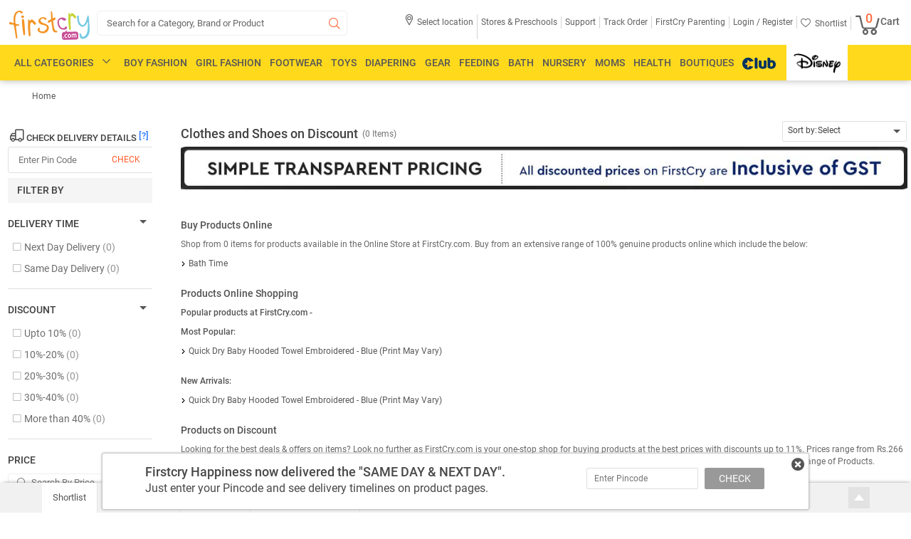

--- FILE ---
content_type: text/html; charset=UTF-8
request_url: https://www.firstcry.com/quick-dry/6/0/228
body_size: 33946
content:
<!DOCTYPE HTML>
<html lang="en">
<link rel="preconnect" href="https://csc.fcappservices.in/" crossorigin="">
<link rel="preconnect" href="https://cdn.fcglcdn.com/" crossorigin="">
<link rel="preconnect" href="https://jarvis.fcappservices.in/" crossorigin="">
<link rel="preconnect" href="https://tatpdp.fcappservices.in/" crossorigin="">
<link rel="preconnect" href="https://www.googletagmanager.com/">
<link rel="preconnect" href="https://google.analytics.com" />

<head>
           <noscript><iframe src="//www.googletagmanager.com/ns.html?id=GTM-NRHRWDQ"height="0"width="0"style="display: none; visibility: hidden"></iframe></noscript><script>
// akam-sw.js install script version 1.3.6
"serviceWorker"in navigator&&"find"in[]&&function(){var e=new Promise(function(e){"complete"===document.readyState||!1?e():(window.addEventListener("load",function(){e()}),setTimeout(function(){"complete"!==document.readyState&&e()},1e4))}),n=window.akamServiceWorkerInvoked,r="1.3.6";if(n)aka3pmLog("akam-setup already invoked");else{window.akamServiceWorkerInvoked=!0,window.aka3pmLog=function(){window.akamServiceWorkerDebug&&console.log.apply(console,arguments)};function o(e){(window.BOOMR_mq=window.BOOMR_mq||[]).push(["addVar",{"sm.sw.s":e,"sm.sw.v":r}])}var i="/akam-sw.js",a=new Map;navigator.serviceWorker.addEventListener("message",function(e){var n,r,o=e.data;if(o.isAka3pm)if(o.command){var i=(n=o.command,(r=a.get(n))&&r.length>0?r.shift():null);i&&i(e.data.response)}else if(o.commandToClient)switch(o.commandToClient){case"enableDebug":window.akamServiceWorkerDebug||(window.akamServiceWorkerDebug=!0,aka3pmLog("Setup script debug enabled via service worker message"),v());break;case"boomerangMQ":o.payload&&(window.BOOMR_mq=window.BOOMR_mq||[]).push(o.payload)}aka3pmLog("akam-sw message: "+JSON.stringify(e.data))});var t=function(e){return new Promise(function(n){var r,o;r=e.command,o=n,a.has(r)||a.set(r,[]),a.get(r).push(o),navigator.serviceWorker.controller&&(e.isAka3pm=!0,navigator.serviceWorker.controller.postMessage(e))})},c=function(e){return t({command:"navTiming",navTiming:e})},s=null,m={},d=function(){var e=i;return s&&(e+="?othersw="+encodeURIComponent(s)),function(e,n){return new Promise(function(r,i){aka3pmLog("Registering service worker with URL: "+e),navigator.serviceWorker.register(e,n).then(function(e){aka3pmLog("ServiceWorker registration successful with scope: ",e.scope),r(e),o(1)}).catch(function(e){aka3pmLog("ServiceWorker registration failed: ",e),o(0),i(e)})})}(e,m)},g=navigator.serviceWorker.__proto__.register;if(navigator.serviceWorker.__proto__.register=function(n,r){return n.includes(i)?g.call(this,n,r):(aka3pmLog("Overriding registration of service worker for: "+n),s=new URL(n,window.location.href),m=r,navigator.serviceWorker.controller?new Promise(function(n,r){var o=navigator.serviceWorker.controller.scriptURL;if(o.includes(i)){var a=encodeURIComponent(s);o.includes(a)?(aka3pmLog("Cancelling registration as we already integrate other SW: "+s),navigator.serviceWorker.getRegistration().then(function(e){n(e)})):e.then(function(){aka3pmLog("Unregistering existing 3pm service worker"),navigator.serviceWorker.getRegistration().then(function(e){e.unregister().then(function(){return d()}).then(function(e){n(e)}).catch(function(e){r(e)})})})}else aka3pmLog("Cancelling registration as we already have akam-sw.js installed"),navigator.serviceWorker.getRegistration().then(function(e){n(e)})}):g.call(this,n,r))},navigator.serviceWorker.controller){var u=navigator.serviceWorker.controller.scriptURL;u.includes("/akam-sw.js")||u.includes("/akam-sw-preprod.js")||u.includes("/threepm-sw.js")||(aka3pmLog("Detected existing service worker. Removing and re-adding inside akam-sw.js"),s=new URL(u,window.location.href),e.then(function(){navigator.serviceWorker.getRegistration().then(function(e){m={scope:e.scope},e.unregister(),d()})}))}else e.then(function(){window.akamServiceWorkerPreprod&&(i="/akam-sw-preprod.js"),d()});if(window.performance){var w=window.performance.timing,l=w.responseEnd-w.responseStart;c(l)}e.then(function(){t({command:"pageLoad"})});var k=!1;function v(){window.akamServiceWorkerDebug&&!k&&(k=!0,aka3pmLog("Initializing debug functions at window scope"),window.aka3pmInjectSwPolicy=function(e){return t({command:"updatePolicy",policy:e})},window.aka3pmDisableInjectedPolicy=function(){return t({command:"disableInjectedPolicy"})},window.aka3pmDeleteInjectedPolicy=function(){return t({command:"deleteInjectedPolicy"})},window.aka3pmGetStateAsync=function(){return t({command:"getState"})},window.aka3pmDumpState=function(){aka3pmGetStateAsync().then(function(e){aka3pmLog(JSON.stringify(e,null,"\t"))})},window.aka3pmInjectTiming=function(e){return c(e)},window.aka3pmUpdatePolicyFromNetwork=function(){return t({command:"pullPolicyFromNetwork"})})}v()}}();</script>
<script>var currentURL='';(function(w,d,s,l,i){w[l]=w[l]||[];w[l].push({'gtm.start':new Date().getTime(),event:'gtm.js'});var f=d.getElementsByTagName(s)[0],j=d.createElement(s),dl=l!='dataLayer'?'&l='+l:'';j.async=true;j.src='https://www.googletagmanager.com/gtm.js?id='+i+dl;f.parentNode.insertBefore(j,f)})(window,document,'script','dataLayer','GTM-NRHRWDQ');</script>
                <script type="text/javascript">
            var DynImgExtn='.webp';var node_service_baseurl='//www.firstcry.com/svcs';function utmx_section(){}function utmx(){}(function(){var k='@gaid',d=document,l=d.location,c=d.cookie;if(l.search.indexOf('utm_expid='+k)>0)return;function f(n){if(c){var i=c.indexOf(n+'=');if(i>-1){var j=c.indexOf(';',i);return escape(c.substring(i+n.length+1,j<0?c.length:j))}}}var x=f('__utmx'),xx=f('__utmxx'),h=l.hash;d.write('<sc'+'ript src="'+'http'+(l.protocol=='https:'?'s://ssl':'://www')+'.google-analytics.com/ga_exp.js?'+'utmxkey='+k+'&utmx='+(x?x:'')+'&utmxx='+(xx?xx:'')+'&utmxtime='+new Date().valueOf()+(h?'&utmxhash='+escape(h.substr(1)):'')+'" type="text/javascript" charset="utf-8"><\/sc'+'ript>')});utmx('url','A/B');
        </script>
        <script type="text/javascript">
        var DynImgExtn='.webp';var redirectretrnurl='https://www.firstcry.com/quick-dry/6/0/228';var base_urllogin='https://www.firstcry.com/m/login?URL=https://www.firstcry.com/quick-dry/6/0/228';var Addressservice='https://CID.fcappservices.in/UserInformation/AddressService.svc';var Authservice='https://CLA.fcappservices.in/login/AuthService.svc';var ShoppingCartServiceNew='https://CSC.fcappservices.in/ShoppingCart/ShoppingCart.svc';var UserInfoService='https://CID.fcappservices.in/UserInformation/GetUserInfoService.svc';var node_service_baseurl='//www.firstcry.com/svcs';
    </script>
    <title>Clothes & Shoes - On Sale Baby Clothes in India, Best Prices at Online Baby Shop FirstCry.com</title>
    <meta charset="utf-8" />
    <meta http-equiv="Content-Type" content="text/html; charset=utf-8" />
    <meta content='width=device-width, initial-scale=1.0, maximum-scale=2.0, user-scalable=1' name='viewport' />
    <meta name="description" id="description" content="Buy Discounted Kids wear like Baby Clothing, Baby Shoes, Baby Vests, Onesies, Baby Rompers, Organic Clothing, Baby outerwear, sleepwear, towels, blankets, winter wear, costumes at Best Prices with shipment across India only on FirstCry.com " />
    <meta name="keywords" id="keywords" content="discount on baby vests, baby clothes, baby bodysuits, baby body suits, baby outerwear, baby sleepwear, baby towels, baby blankets, baby socks and shoes, baby winter wear, baby caps and headgear, boys outerwear, boys innerwear, girls outerwear, girls innerwear, baby costumes, buy, purchase, order, shop for, for boys, for girls, online, India" />
    <meta name="fragment" content="!" />
    <meta name="msvalidate.01" content="1234CCC9F0312247642EC132274CC535" />
            <meta itemprop="description" content="Buy Discounted Kids wear like Baby Clothing, Baby Shoes, Baby Vests, Onesies, Baby Rompers, Organic Clothing, Baby outerwear, sleepwear, towels, blankets, winter wear, costumes at Best Prices with shipment across India only on FirstCry.com " />
        <meta name="ROBOTS" id="ROBOTS" content="all" />            <meta property="al:ios:url" content="firstcry-app://www.firstcry.com/quick-dry/6/0/228" />
            <meta property="al:ios:app_store_id" content="952114772" />
            <meta property="al:ios:app_name" content="FirstCry: Baby & Kids" />
            <meta property="al:android:url" content="firstcry-app://www.firstcry.com/quick-dry/6/0/228" />
            <meta property="al:android:app_name" content="FirstCry" />
            <meta property="al:android:package" content="fc.admin.fcexpressadmin" />
            <meta property="al:web:url" content="https://www.firstcry.com/quick-dry/6/0/228" />
            <meta property="og:description" content="Buy Discounted Kids wear like Baby Clothing, Baby Shoes, Baby Vests, Onesies, Baby Rompers, Organic Clothing, Baby outerwear, sleepwear, towels, blankets, winter wear, costumes at Best Prices with shipment across India only on FirstCry.com " />
            <meta property="og:image" content="https://cdn.fcglcdn.com/brainbees/images/n/India_shopping_1080x1080.webp" />
            <meta property="og:title" content="Clothes & Shoes - On Sale Baby Clothes in India, Best Prices at Online Baby Shop FirstCry.com" />
            <meta property="og:url" content="https://www.firstcry.com/quick-dry/6/0/228" />

            <script type="text/javascript">
        var GTMQuickViewDetailJSON={};var base_url="//www.firstcry.com/";var strMyProductservice='/svcs/CommonService.svc/';var shpooingcartsevicepath='https://CSC.fcappservices.in/ShoppingCart/ShoppingCart.svc/json/';var svcpath='/svcs/';var shoppingcartservice='';var checkoutUrl='https://checkout.firstcry.com/';var main_site_url='//www.firstcry.com/';var myaccount_service='/svcs/MyAccountService.svc';var home_page_service='/svcs/homepage.svc';var loyaltycash_service='/svcs/LoyaltyCash.svc';var shoppingcartmainurl='//www.firstcry.com';var nodeservicepath='';var ListingServiceURL='/svcs/';var usenode='0';function getmoney_formatV1(amt){var famt='';try{var amount=amt;var famt=0;var amtMod=amount%1;if(amtMod!==0.00){famt=parseFloat(amt).toFixed(2)}else{famt=amt}}catch(err){console.log(err.message);famt=amt}return famt}function number_format(number,decimals,dec_point,thousands_sep){var returnVal='';try{number=(number+'').replace(/[^0-9+\-Ee.]/g,'');var n=!isFinite(+number)?0:+number,prec=!isFinite(+decimals)?0:Math.abs(decimals),sep=(typeof thousands_sep==='undefined')?',':thousands_sep,dec=(typeof dec_point==='undefined')?'.':dec_point,s='',toFixedFix=function(n,prec){var k=Math.pow(10,prec);return''+Math.round(n*k)/k};s=(prec?toFixedFix(n,prec):''+Math.round(n)).split('.');if(s[0].length>3){s[0]=s[0].replace(/\B(?=(?:\d{3})+(?!\d))/g,sep)}if((s[1]||'').length<prec){s[1]=s[1]||'';s[1]+=new Array(prec-s[1].length+1).join('0')}returnVal=parseFloat(s.join(dec))}catch(err){console.log(err.message);returnVal=number}return returnVal}function getmoney_formatV2(amt){var famt='';try{var arrAmount=amt.toString().split(".");famt=amt;if(arrAmount.length>0){if(arrAmount[1]!=undefined){famt='';if(arrAmount[1]=="5"||arrAmount[1]=="50"){famt=Math.floor(amt)}else{famt=Math.round(amt)}}}}catch(err){console.log(err.message);famt=amt}return famt}
    </script>
    <link rel='shortcut icon' href='//cdn.fcglcdn.com/brainbees/images/FC_favicon_01.ico' />
    <link href="//cdn.fcglcdn.com/brainbees/php/css/font-typography-woff2.min.css" type="text/css" rel="stylesheet">
    <link href="//cdn.fcglcdn.com/brainbees/php/css/xd-typography.css" rel="stylesheet" type="text/css" />
    <link href="//cdn.fcglcdn.com/brainbees/php/css/fc-ricon.css" rel="stylesheet" type="text/css" />
    <link href="//cdn.fcglcdn.com/brainbees/php/css/master-woff2-1.7.min.css" rel="stylesheet" type="text/css" />
    <link href="//cdn.fcglcdn.com/brainbees/php/css/headermenu-woff2-1.3.min.css?20260121" rel="stylesheet" type="text/css" />
    <script src="//cdn.fcglcdn.com/brainbees/php/js/jquery.2.0.0.min.js" type="text/javascript"></script>
    <script type="text/javascript">
        var devMasterHomeServiceURL='/svcs/HomePage.svc/';var strMyProductservice='/svcs/CommonService.svc/';var shoppingCartservice='';$(document).ready(function(){var title=$('#tt').val()});var DomainName=location.hostname.toLowerCase().replace('www.','').replace('fcfrontend.','').replace('beta.','').replace('production.','');jQuery.SetCookie=function(e,t,r){if(DomainName!='localhost'){DomainName='firstcry.com'}$.cookie(e,t,{path:'/',expires:r,domain:DomainName,secure:!1})}
    </script>
        <script type="text/javascript">
        var trackPage='';var DomainName=location.hostname.toLowerCase().replace("www.","").replace("stage.","").replace("beta.","").replace("production.","");var logincheck=false;var btmstrip_toggle=true;var user_type='new';$(window).scroll(function(){var scroll=$(window).scrollTop();if(scroll>=250){$(".footer_kid_store,.footer_products_info,.footer_products_Brands,.footer_products_Customers,.footer_products_Return,.footer_products_Shipping,.hci,.footer_left_comma,.footer_rgt_comma,.give-feedback,.house_img_footer,.btm_img1_footer,.btm_img2_footer,.btm_img3_footer,.btm_img4_footer").addClass("sprite_footer_bg")}});window.fbAsyncInit=function(){FB.init({appId:'330860653676746',xfbml:true,version:'v2.2'})};(function(d,s,id){var js,fjs=d.getElementsByTagName(s)[0];if(d.getElementById(id)){return}js=d.createElement(s);js.id=id;js.src="//connect.facebook.net/en_US/sdk.js";fjs.parentNode.insertBefore(js,fjs)}(document,'script','facebook-jssdk'));
    </script>
    <script type="text/javascript" src="//connect.facebook.net/en_US/sdk.js"></script>

<script>(window.BOOMR_mq=window.BOOMR_mq||[]).push(["addVar",{"rua.upush":"false","rua.cpush":"false","rua.upre":"false","rua.cpre":"false","rua.uprl":"false","rua.cprl":"false","rua.cprf":"false","rua.trans":"","rua.cook":"false","rua.ims":"false","rua.ufprl":"false","rua.cfprl":"false","rua.isuxp":"false","rua.texp":"norulematch","rua.ceh":"false","rua.ueh":"false","rua.ieh.st":"0"}]);</script>
                              <script>!function(e){var n="https://s.go-mpulse.net/boomerang/";if("False"=="True")e.BOOMR_config=e.BOOMR_config||{},e.BOOMR_config.PageParams=e.BOOMR_config.PageParams||{},e.BOOMR_config.PageParams.pci=!0,n="https://s2.go-mpulse.net/boomerang/";if(window.BOOMR_API_key="QQDF8-53RS5-RE9KD-M4PNV-C568T",function(){function e(){if(!o){var e=document.createElement("script");e.id="boomr-scr-as",e.src=window.BOOMR.url,e.async=!0,i.parentNode.appendChild(e),o=!0}}function t(e){o=!0;var n,t,a,r,d=document,O=window;if(window.BOOMR.snippetMethod=e?"if":"i",t=function(e,n){var t=d.createElement("script");t.id=n||"boomr-if-as",t.src=window.BOOMR.url,BOOMR_lstart=(new Date).getTime(),e=e||d.body,e.appendChild(t)},!window.addEventListener&&window.attachEvent&&navigator.userAgent.match(/MSIE [67]\./))return window.BOOMR.snippetMethod="s",void t(i.parentNode,"boomr-async");a=document.createElement("IFRAME"),a.src="about:blank",a.title="",a.role="presentation",a.loading="eager",r=(a.frameElement||a).style,r.width=0,r.height=0,r.border=0,r.display="none",i.parentNode.appendChild(a);try{O=a.contentWindow,d=O.document.open()}catch(_){n=document.domain,a.src="javascript:var d=document.open();d.domain='"+n+"';void(0);",O=a.contentWindow,d=O.document.open()}if(n)d._boomrl=function(){this.domain=n,t()},d.write("<bo"+"dy onload='document._boomrl();'>");else if(O._boomrl=function(){t()},O.addEventListener)O.addEventListener("load",O._boomrl,!1);else if(O.attachEvent)O.attachEvent("onload",O._boomrl);d.close()}function a(e){window.BOOMR_onload=e&&e.timeStamp||(new Date).getTime()}if(!window.BOOMR||!window.BOOMR.version&&!window.BOOMR.snippetExecuted){window.BOOMR=window.BOOMR||{},window.BOOMR.snippetStart=(new Date).getTime(),window.BOOMR.snippetExecuted=!0,window.BOOMR.snippetVersion=12,window.BOOMR.url=n+"QQDF8-53RS5-RE9KD-M4PNV-C568T";var i=document.currentScript||document.getElementsByTagName("script")[0],o=!1,r=document.createElement("link");if(r.relList&&"function"==typeof r.relList.supports&&r.relList.supports("preload")&&"as"in r)window.BOOMR.snippetMethod="p",r.href=window.BOOMR.url,r.rel="preload",r.as="script",r.addEventListener("load",e),r.addEventListener("error",function(){t(!0)}),setTimeout(function(){if(!o)t(!0)},3e3),BOOMR_lstart=(new Date).getTime(),i.parentNode.appendChild(r);else t(!1);if(window.addEventListener)window.addEventListener("load",a,!1);else if(window.attachEvent)window.attachEvent("onload",a)}}(),"".length>0)if(e&&"performance"in e&&e.performance&&"function"==typeof e.performance.setResourceTimingBufferSize)e.performance.setResourceTimingBufferSize();!function(){if(BOOMR=e.BOOMR||{},BOOMR.plugins=BOOMR.plugins||{},!BOOMR.plugins.AK){var n=""=="true"?1:0,t="",a="aoivosixij72c2lqz2na-f-674f89531-clientnsv4-s.akamaihd.net",i="false"=="true"?2:1,o={"ak.v":"39","ak.cp":"167081","ak.ai":parseInt("230064",10),"ak.ol":"0","ak.cr":10,"ak.ipv":4,"ak.proto":"h2","ak.rid":"5c446f2","ak.r":42223,"ak.a2":n,"ak.m":"dsca","ak.n":"essl","ak.bpcip":"3.145.87.0","ak.cport":33912,"ak.gh":"23.66.124.147","ak.quicv":"","ak.tlsv":"tls1.3","ak.0rtt":"","ak.0rtt.ed":"","ak.csrc":"-","ak.acc":"","ak.t":"1769000602","ak.ak":"hOBiQwZUYzCg5VSAfCLimQ==qmPAVQLx+tVfPWBYFPhzdFdX6nzdxbO+NI79vXRaHqmmUucLp1lrrtCfwuHd6F11XiA/sR+9+6eRAiCZ6bP3H+bBgsYWMpiEHkeleZnpq6cwRWXYAnEkljASu1gBFuCOnYXVmgE3czk4WmAsQkWjz2YXTWr4UWWr6rsLyZY5jq8GZ9XoOAgfPrFBo8q2Rw959rJy4z7o/+PQKE+qO7wfhCMgHjLjJWEKP0oZ8T4cJP45v8wd+N2p1JEA0ExEw7UZ4RzpYy/+c8VN9zQ9Zwbx7KqE1S5CYJKFfF/LPOxBD8OOIuJJSOzkf6LPGAgfgAyYtM01X7XThsdfypW5Uoki7pejNgNeTbvqsJGmWxPYI73wQ7q/GL1wQYIRljZrP5LlrvgH1H/Shq7xvWSAdBVQqHkJnqKs5tRxRWdZO83umro=","ak.pv":"512","ak.dpoabenc":"","ak.tf":i};if(""!==t)o["ak.ruds"]=t;var r={i:!1,av:function(n){var t="http.initiator";if(n&&(!n[t]||"spa_hard"===n[t]))o["ak.feo"]=void 0!==e.aFeoApplied?1:0,BOOMR.addVar(o)},rv:function(){var e=["ak.bpcip","ak.cport","ak.cr","ak.csrc","ak.gh","ak.ipv","ak.m","ak.n","ak.ol","ak.proto","ak.quicv","ak.tlsv","ak.0rtt","ak.0rtt.ed","ak.r","ak.acc","ak.t","ak.tf"];BOOMR.removeVar(e)}};BOOMR.plugins.AK={akVars:o,akDNSPreFetchDomain:a,init:function(){if(!r.i){var e=BOOMR.subscribe;e("before_beacon",r.av,null,null),e("onbeacon",r.rv,null,null),r.i=!0}return this},is_complete:function(){return!0}}}}()}(window);</script></head>
<body>
    <input type="hidden" name="svscheme" value="http" />
    <div class="fc_sh fc_transform">
                <div style="display: none;" class="fp_new"></div>
        <div style="display: none;" class="gpb"></div>
        <div class="dpc_c"></div>
        <div class="ost" style="display: none;">
            <div class="close sprite-top" id="popcls"></div>
            <div class="text" style="margin-top: 9px;">We see that you have personalized your site experience by adding your child's date of birth and gender on site. We would love to send you the best offers relevant for your child from time to time and so we have added these details to your FirstCry.com account details.</div>
            <div class="undo sprite-top" id="pundo">Undo</div>
            <div class="accept sprite-top" id="pok"></div>
        </div>
                <div class="fc_hs">
            <div class="logo_head">
                <div role="menu" aria-label="FirstCry India - Online Baby & Kids Store">
                <div class="fc_logo lft" role="menuitem" tabindex="0" aria-label="FirstCry India - Online Baby & Kids Store Logo">
                    <a tabindex="-1" href="/" aria-hidden="true">
                        <img title="FirstCry India - Online Baby &amp; Kids Store" id="logo" src="//cdn.fcglcdn.com/brainbees/images/n/fc_logo.png" alt="FirstCry India logo">
                    </a>
                </div>
                <div class="fc_search lft sbc sic fc_transform fc_club_src">
                    <form action="#" method="post" autocomplete="off" class="headSearchBox club_log_head">
                        <input id="search_box" class="input-text L14_9e club-logo-inp" role="button" tabindex="0" aria-label="Search" type="search" autocomplete="off" value="Search for a Category, Brand or Product"/>
                        <span class="search-button" data-icon="&#xe05e;" tabindex="-1" aria-hidden="true"></span>
                        <div id="searchlist" class="se-re" tabindex="-1" aria-hidden="true">
                        </div>
                        <div id="searchnoresult" class="se-re empty" tabindex="-1" aria-hidden="true">
                            <div>
                                <span class="nhv" role="alert">Sorry. No Suggestions Available. Click on the
                                    <img src="//cdn.fcglcdn.com/brainbees/images/n/fc-logo-brandNew.png" alt="Search" title="Search" />
                                    icon or press enter to search</span>
                            </div>
                        </div>
                        <div id="searchloader" class="se-re club-se empty"  tabindex="-1" aria-hidden="true">
                            <div>
                                <span>Retrieving Suggestions</span>
                                <span class="loader" style="background-color: #fff !important;">
                                    <img style="height: 26px; margin-top: 2px; width: 26px;" src="//cdn.fcglcdn.com/brainbees/images/m/loader_m.gif" alt="Loader" title="Loader" />
                                </span>
                            </div>
                        </div>
                    </form>
                </div>
                </div>
                <div class="fc_login">
                    <ul role="menu" aria-label="Select location" aria-hidden="true">
                        <li id="geoLocation" onclick="locationShow()" style="display: none;" tabindex="0" role="menuitem" aria-label="Select location" aria-haspopup="true" aria-expanded="false">
                            <span class="R12_61">
                                <span class="loation-icon" data-icon="&#xe01f;"></span>
                                <div class="loctio-div">
                                    <h2 class="anch">Select location</h2>
                                </div>
                                <div class="city-log" id="city_pin_data" style="display: none;">
                                    <span class="city_pin M12_42" id="geopincode"></span>
                                </div>
                            </span>
                        </li>

                        <li class="navhide first-child" role="menuitem" tabindex="0" aria-label="Stores & Preschools" aria-haspopup="true">
                            <span class="R12_61"><h2 class="anch">Stores & Preschools</h2></span>
                            <ul class="open-store">
                                <span class="sp_arrow arr_pos_acc" tabindex="-1"></span>
                                <li tabindex="0" role="menuitem" class="first-child-val" aria-haspopup="true" aria-expanded="false">
                                    <a tabindex="-1" href="//www.firstcry.com/store-locator?ref2=topstrip" target="_blank" class="R12_61"><span class="anch">Find Stores</span></a>
                                </li>
                                <li tabindex="0" role="menuitem" class="second-child-val" aria-haspopup="true" aria-expanded="false">
                                    <a tabindex="-1" href="https://www.firstcry.com/intelli/intellitots/preschool-near-you/?ref2=topstrip" target="_blank" class="R12_61"><span class="anch">Find Preschools</span></a>
                                </li>
                                <li  tabindex="0" role="menuitem" class="thired-child-val" aria-haspopup="true" aria-expanded="false">
                                    <a tabindex="-1" href="//www.firstcry.com/franchisee?ref2=topstrip" target="_blank" class="R12_61"><span class="anch">Open a Store</span></a>
                                </li>
                                <li tabindex="0" role="menuitem" class="forth-child-val" aria-haspopup="true" aria-expanded="false">
                                    <a tabindex="-1" href="https://www.firstcry.com/intelli/intellitots/preschool-franchise/?ref2=topstrip" target="_blank" class="R12_61"><span class="anch">Open a Preschool</span></a>
                                </li>
                            </ul>
                        </li>
                        <li class="navhide" role="menuitem" tabindex="0" aria-haspopup="true" aria-label="Support">
                            <a tabindex="-1" href="//www.firstcry.com/contactus?ref=topstrip-Support" target="_blank" rel="nofollow" class="R12_61"><h2 class="anch">Support</h2></a>
                        </li>
                        <li class="navhide" role="menuitem" tabindex="0" aria-haspopup="true" aria-label="Track Order">
                            <a tabindex="-1" href="//www.firstcry.com/alltrackorder" target="_blank" rel="nofollow" class="R12_61"><h2 class="anch">Track Order</h2></a>
                        </li>
                        <li class="fcparent" role="menuitem" tabindex="0"aria-haspopup="true" aria-label="FirstCry Parenting">
                            <a tabindex="-1" rel="nofollow" href="//parenting.firstcry.com/?ref2=utm_source=firstcry_header&amp;utm_medium=firstcrysite&amp;utm_campaign=promote_parenting" target="_blank" class="R12_61"><h2 class="anch">FirstCry Parenting</h2></a>
                        </li>
                        <li class="navmore" role="menuitem" tabindex="0" aria-haspopup="true" aria-label="More">
                            <span class="R12_61">More<span class="down_arr" data-icon="o"></span></span>
                            <span class="nav_pop my_acc top_hide">
                                <span class="sp_arrow arr_pos_acc"></span>
                                <ul class="navlist">
                                    <li tabindex="0"><a tabindex="-1" rel="nofollow" href="//www.firstcry.com/store-locator?ref2=topstrip" target="_blank">Find Stores</a></li>
                                    <li tabindex="0"><a tabindex="-1" rel="nofollow" href="//www.firstcry.com/intelli/intellitots/finder?ref2=topstrip" target="_blank">Find Preschools</a></li>
                                    <li tabindex="0"><a tabindex="-1" rel="nofollow" href="//www.firstcry.com/store-locator?ref2=topstrip" target="_blank">Open a Store</a></li>
                                    <li tabindex="0"><a tabindex="-1" rel="nofollow" href="//www.firstcry.com/intelli/intellitots/franchise-with-us?ref2=topstrip" target="_blank">Open a Preschool</a></li>
                                    <li tabindex="0"><a tabindex="-1" rel="nofollow" href="//www.firstcry.com/contactus?ref2=topstrip-Support" target="_blank">Support</a></li>
                                    <li tabindex="0"><a tabindex="-1" rel="nofollow" href="//www.firstcry.com/alltrackorder" target="_blank">Track Order</a></li>
                                    <li tabindex="0"><a tabindex="-1" rel="nofollow" href="//www.firstcry.com/myshortlist" target="_blank">Shortlist</a></li>
                                </ul>
                            </span>
                        </li>
                                                    <li class="logreg"> <h2><span tabindex="0" aria-haspopup="true" role="menuitem" class="anch poplogin_main poplogin R12_61" passpoplink="//www.firstcry.com/m/login?http://www.firstcry.com/quick-dry/6/0/228" aria-label="Login">Login /</span><span aria-haspopup="true" role="menuitem" tabindex="0" class="anch Register_popup Register R12_61" passpoplink="//www.firstcry.com/m/login?http://www.firstcry.com/quick-dry/6/0/228" aria-label="Register"> Register</span></h2>
                            </li>
                                                <li class="top_hed myacc_1" style="display:none;">
                            <h2><span class="R12_61 myacc" tabindex="0" aria-haspopup="true" role="menuitem"><span class="anch myacc_2" aria-label="My Account">My Account</span><span class="down_arr" data-icon="o"></span></span><h2>
                            <span class="top_pop my_acc top_hide">
                                <span class="sp_arrow arr_pos_acc"></span>
                                <ul class="my_acc1"  aria-label="My Profile">
                                    <li tabindex="0" role="menuitem" aria-haspopup="true" aria-expanded="false"><a tabindex="-1" href="//www.firstcry.com/accountdetails" tabindex="0">My Profile</a></li>
                                    <li tabindex="0" role="menuitem" aria-haspopup="true" aria-expanded="false"><a tabindex="-1" href="//www.firstcry.com/orderhistory" tabindex="0">Order History</a></li>
                                    <li tabindex="0" role="menuitem" aria-haspopup="true" aria-expanded="false"><a tabindex="-1" href="//www.firstcry.com/managereturn" tabindex="0">Manage Returns</a></li>
                                    <li tabindex="0" role="menuitem" aria-haspopup="true" aria-expanded="false"><a tabindex="-1" href="//www.firstcry.com/quickreorder" tabindex="0">Quick Reorder</a></li>
                                    <li tabindex="0" role="menuitem" aria-haspopup="true" aria-expanded="false"><a tabindex="-1" href="//www.firstcry.com/cashrefund" tabindex="0">Cash Refund</a></li>
                                    <li tabindex="0" role="menuitem" aria-haspopup="true" aria-expanded="false"><a tabindex="-1" href="//www.firstcry.com/cashback" tabindex="0">Cashback Codes</a></li>
                                    <li tabindex="0" role="menuitem" aria-haspopup="true" aria-expanded="false"><a tabindex="-1" href="//www.firstcry.com/mygssavingofferdetails">Guaranteed Savings</a></li>
                                                                        <li tabindex="0" role="menuitem" aria-haspopup="true" aria-expanded="false"><a tabindex="-1" href="//www.firstcry.com/intellikit-subscriptions" tabindex="0">Intellikit Subscriptions</a></li>
                                    <li tabindex="0" role="menuitem" aria-haspopup="true" aria-expanded="false"><a tabindex="-1" href="//www.firstcry.com/intellibaby-subscriptions" tabindex="0">Intellibaby Subscriptions</a></li>
                                    <li tabindex="0" role="menuitem" aria-haspopup="true" aria-expanded="false"><a tabindex="-1" href="//www.firstcry.com/firstcry_gift_certificate" tabindex="0">Gift Certificates</a></li>
                                    <li tabindex="0" role="menuitem" aria-haspopup="true" aria-expanded="false"><a tabindex="-1" href="//www.firstcry.com/invitefriends" tabindex="0">Invites &amp; Credits</a></li>
                                    <li tabindex="0" role="menuitem" aria-haspopup="true" aria-expanded="false"><a tabindex="-1" href="//www.firstcry.com/myratings" tabindex="0">My Reviews &amp; Uploads</a></li>
                                    <li  tabindex="0" role="menuitem" aria-haspopup="true" aria-expanded="false"><a tabindex="-1" href="//www.firstcry.com/mynotifyme" tabindex="0">Notify Me</a></li>
                                    <li tabindex="0" role="menuitem" aria-haspopup="true" aria-expanded="false"><a tabindex="-1" href="//www.firstcry.com/myshortlist" tabindex="0">My Shortlist</a></li>
                                    <li  tabindex="0" role="menuitem" aria-haspopup="true" aria-expanded="false"><a tabindex="-1" href="//www.firstcry.com/contactus?ref2=topstrip-Chat-With-Wiz"tabindex="0">Chat with our Wiz</a></li>
                                    <li tabindex="0" role="menuitem" aria-haspopup="true" aria-expanded="false"><a tabindex="-1" href="//www.firstcry.com/contactus?ref2=topstrip-sell_with_us&btieup=true"tabindex="0">Sell With Us</a></li>
                                    <li tabindex="0" role="menuitem" aria-haspopup="true" aria-expanded="false"><span onclick="SiteLogout1()" tabindex="0">Logout</span></li>
                                </ul>
                            </span>
                        </li>
                        <li class="navhide shrt" tabindex="0" role="menuitem" aria-haspopup="true" aria-label="Shortlist">
                            <h2><a href="//www.firstcry.com/myshortlist" class="R12_61" tabindex="-1"><span class="heart" data-icon="&#xe064;"></span><span class="anch">Shortlist</span></a></h2>
                        </li>
                        <li class="mbc midicon" id="mbc" tabindex="0" role="menuitem" aria-haspopup="true" aria-label="Cart">
                             <h2><a href="https://checkout.firstcry.com/pay" tabindex="-1"><span class="M14_61 pos-rel" id="cart_TotalCount">
                                    <span class="prodQuant cart-icon B18_orange paddinglft" id="">0</span><span class="bucket" data-icon="Q"></span>Cart</span></a></h2>
                            <div class="ct_box" style="display: none;" id="EmptyCart">
                                <div class="bg_st">
                                    <div class="arr_ct"></div>
                                    <div class="ct_empty lft">
                                        <div class="ct_em_head lft">YOUR CART IS EMPTY</div>
                                        <div class="ct_msg_des_m lft" style="display: none">
                                            If item to your bag are missing, <a href="#">login to your account</a> to view item.
                                        </div>
                                        <div class="ct_msg_des lft" style="display: none" id="CartMsg">
                                            Please add items that you would like to buy your cart
                                        </div>
                                        <div class="ct_btn lft">
                                            CONTINUE SHOPPING
                                        </div>
                                    </div>
                                </div>
                            </div>
                            <div class="ct_box" style="display: none" id="SmallCart">
                                <div class="bg_bx">
                                    <div class="arr_ct"></div>
                                    <div class="ctf_head lft">
                                        <div class="ctf_lfth lft">
                                            <span class="ctf_s lft">Shopping Cart</span>
                                            <span class="lft small_count"></span>
                                        </div>
                                        <div class="ctf_rgth rgt">
                                            <span class="rupee_sp lr mrp"></span><span class="ctf_s lft small_actualprice"></span>
                                            <div class="small_mrp" style="float: left;"><span class="lft ctf_g">|</span><span class="rupee_sp lr dis"></span> <span class="lft ctf_dis"></span></div>
                                        </div>
                                    </div>
                                    <div id="default-skin-demo2" style="float: left; max-height: 350px; overflow-x: hidden; width: 100%; background: url(//cdn.fcglcdn.com/brainbees/images/m/loader_m.gif) 50% 50% no-repeat; min-height: 50px;">
                                    </div>
                                    <div class="ctf_vp lft">
                                        <span>The total value for product(s) need to minimum &#8377; 99 to place an order. Please add items to your cart to place your Order.</span>
                                    </div>
                                    <div class="ctf_cps lft">
                                        <div class="ct_btn lft" onclick="window.location.href='https://checkout.firstcry.com/checkout'">Place Order</div>
                                        <div class="ctf_vc lft" onclick="$('#cart_TotalCount').click();">Edit Cart</div>
                                    </div>
                                </div>
                            </div>

                        </li>
                    </ul>
                </div>
            </div>
        </div>
        <script>
    if (base_url == undefined || strMyProductservice == undefined || shpooingcartsevicepath == undefined || svcpath == undefined || shoppingcartservice == undefined || checkoutUrl == undefined || main_site_url == undefined || myaccount_service == undefined || home_page_service == undefined || loyaltycash_service == undefined || shoppingcartmainurl == undefined) {
        var base_url = "//www.firstcry.com/";
        var strMyProductservice = '/svcs/CommonService.svc/';
        var shpooingcartsevicepath = 'https://CSC.fcappservices.in/ShoppingCart/ShoppingCart.svc/json/';
        var svcpath = '/svcs/';
        var shoppingcartservice = '';
        var checkoutUrl = 'https://checkout.firstcry.com/';
        var main_site_url = '//www.firstcry.com/';
        var myaccount_service = '//www.firstcry.com/svcs/MyAccountService.svc';
        var home_page_service = '/svcs/homepage.svc';
        var loyaltycash_service = '/svcs/LoyaltyCash.svc';
        var shoppingcartmainurl = '//www.firstcry.com';
    }
</script>
    <script src="//cdn.fcglcdn.com/brainbees/php/js/cart-deployment-v2.16.min.js" type="text/javascript"></script>
<div>
    <div>
        <div id="cartBackground" style="height: 100%; left: 0px; position: fixed; top: 0px; width: 100%; opacity: 0.3; z-index: 21; display: none; background-image: none; background-attachment: scroll; background-color: #444; background: #888\9 !important background-position: 0px 0px; background-repeat: repeat; -ms-filter: progid:DXImageTransform.Microsoft.Alpha(Opacity=80);" class="op" onclick="HideCart()">
        </div>
        <div class="my_v_cart" style="top: 12%; display: none; z-index: 1001; position: fixed; left: 50%; position: fixed; width: 980px; margin-left: -490px;">
            <div class="sc_maindiv" style="margin: 0px auto;">
                <div class="sc_top_tab lft cw">
                    <div class="sc_tab1 lft sc_sel" id="CartTab">
                        <div class="sp_cart_ic lft sprite_cart"></div>
                        <span class="ctf_s lft">My Shopping Cart</span>
                        <span class="lft it" id="ItemCount"></span>
                    </div>
                    <div class="sc_tab2 lft" id="ShortlistTab">
                        <div class="sp_love_ic lft sprite_cart"></div>
                        <span class="ctf_s lft">My shortlist</span>
                    </div>
                    <div class="sc_cs rgt" onclick="HideCart()" style="cursor: pointer;">
                        <span>Continue Shopping</span>
                        <div class="sp_cl_ic lft sprite_cart"></div>
                    </div>
                </div>
                <div id="Cart_Container">
                    <div class="cartdata">
                        <div class="cr_shopnow lft cw" id="fcr-delivery-msg" style="display: none;">
                        </div>
                        <div class="sc_noti lft cw">
                            <div class="sc_lft_noti lft" id="Cart_Message" style="display: none;">
                                <div class="sp_tick_ic lft sprite_cart"></div>
                                <span></span>
                            </div>
                            <div class="sc_rgt_undo rgt" id="Cart_Undo" style="display: none;">
                                <div class="sp_undo_ic lft sprite_cart"></div>
                                <span>Undo</span>
                            </div>
                        </div>
                        <div class="crs_heading lft cw">
                            <div class="crs_h1 lft cbs">Product</div>
                            <div class="crs_h2 lft cbs">Shipping & Availability</div>
                            <div class="crs_h3 lft cbs">Price</div>
                            <div class="crs_h4 lft cbs">Quantity</div>
                            <div class="crs_h5 lft cbs">Total</div>
                        </div>
                        <div class="crs_main_div lft cw" id="productlist" style="height: 250px;">
                        </div>
                        <div class="cr_shopnow lft" id="Cart_OfferMsg">
                            <span>Buy &#8377; 750 Mamy Poko Extra Absorb Paint Style Diaper and 30% off on clothes & Shoes </span>
                        </div>
                        <div class="po_mian_div lft">
                            <div class="po_des_div lft" id="Cart_DeliveryInfo">
                                <div class="po_cd lft">
                                    <span class="lft">Check Delivery Info</span>
                                    <span class="chk_dl lft">(?)
                                        <span class="ship_cr_in">Delivery timeline and charges depend on the destination Pincode </span>
                                    </span>
                                </div>
                                <div class="po_ep_div lft">
                                    <div class="po_ep lft">
                                        <input id="CartPin" type="tel" maxlength="6" placeholder="Enter Pincode" /><span id="applyPincodeSpan" onclick="checkPin()">APPLY</span>
                                    </div>
                                    <div class="po_error lft" id="pinerr" style="display: none;">Please enter a valid pin code</div>
                                </div>
                            </div>
                            <div class="po_des_div lft" id="Cart_AfterPin" style="display: none; ">
                                <div class="po_cd lft" style="color: #333; font-size: 14px; margin: 0 0 7px; padding-top: 2px;">Destination Pincode</div>
                                <div class="po_ep_div lft" style="padding-top: 2px;">
                                    <div class="lft" style="width: 90%">
                                        <span id="CartPinChange"></span><span style="float: right; cursor: pointer; margin-top: 3px;" onclick="SetTxtPin()">EDIT</span>
                                    </div>
                                </div>
                            </div>
                            <div class="po_des_div lft" id="Cart_MRP">
                                <div class="po_sp lft">Value of Products:</div>
                                <div class="po_rp lft cbs">&#8377; 0</div>
                            </div>
                            <div class="po_des_div lft" id="Cart_YouSave">
                                <div class="po_sp lft">Discount(-):</div>
                                <div class="po_rp lft cbs">&#8377; 0</div>
                            </div>
                            <div class="po_des_div lft" id="Cart_Shipping">
                                <div class="po_sp lft">Shipping Charges:</div>
                                <div class="po_rp lft cbs">&#8377; 0</div>
                            </div>
                            <div class="po_des_div lft" id="Vat-sec">
                                <div class="po_sp lft">Estimated</div>
                                <div class="po_sp lft"><span style="float:left;"> GST</span> <span class="sprite-dto click-symbol1" id="cartVatIcon" style="cursor:pointer"></span></div>
                                <div class="po_rp lft cbs">&#8377; 0</div>
                            </div>

                            <div class="po_des_div lft" id="Cart_FinalPrice">
                                <div class="po_sp lft">Final Payment</div>
                                <div class="po_rp lft cbs" style="clear: both;"></div>
                                <div id="EMIAvailable" class="po_emi lft">EMI Available [?]</div>
                            </div>
                            <div class="po_des_div lft" id="Cart_PlaceOrder">
                                <div class="ct_btn lft">PLACE ORDER </div>
                            </div>
                            <div id="wallet_offer"></div>
                            <div id="offer_strip"></div>
                            <div id="freeshipingmsg">Shop worth <span class="rupee_sp lr"></span><span class="shpors">180</span> more & get <span class="freeship"> Free Shipping </span></div>
                        </div>
                    </div>
                    <div class="cartemptybig" style="height: 270px; width: 67%; margin-left: 18%; float: left; text-align: center; font-size: 18px; margin-top: 200px;"></div>
                </div>
                <div id="Shortlist_Container" style="display: none;">
                    <div class="crs_heading lft cw">
                        <div class="crs_h1 lft cbs">Product</div>
                        <div class="crs_h3 lft cbs">Price</div>
                        <div class="crs_h4 lft cbs">Quantity</div>
                        <div class="crs_h5 lft cbs" style="border-right: 1px solid #eee">Total</div>
                    </div>
                    <div class="shortlistdata" style="float: left; padding-bottom: 50px; font-size: 18px; height: 430px; margin-top: 100px; padding-left: 240px; text-transform: capitalize; width: 67%;"></div>
                </div>
                <div id="notifyback" onclick="CartHideNotify(cart_notify)" style="height: 303px; width: 980px; position: absolute; z-index: 2; background: #444; opacity: 0.1; top: 122px; display: none;"></div>
                <div pid="" id="cart_notify" class="notify_div" style="display: none;">
                    <div class="sp_cl_ic lft sprite_cart" onclick="CartHideNotify(this)"></div>
                    <span class="msg">Please Provide your Email Address &amp; Mobile Number. we will inform you once the product becomes Available </span>
                    <div class="notify_form lft pw">
                        <div class="bn">
                            <span class="txt lft">Email</span>
                            <div class="email_notify lft pw">
                                <input type="text" placeholder="Email Address" value="" id="emailid">
                                <span style="display: none; margin-top: 2px !important;" class="error_pd lft" id="emailerr">Please enter the email address</span>
                            </div>
                        </div>
                        <div class="bn">
                            <span class="txt lft">Mobile No</span>
                            <div class="email_notify lft pw">
                                <div class="mob lft">
                                    <input type="text" value="91" class="pd_91 lft" id="mbpre" maxlength="4">
                                    <input type="tel" placeholder="Phone number" class="mobileno" id="mobileNo" maxlength="10">
                                </div>
                                <span style="display: none; margin-top: 1px !important;" class="error_pd lft mobileerr" id="mobileerr">Please enter the phone number</span>
                            </div>
                        </div>
                        <div class="bn">
                            <div class="email_notify lft pw">
                                <div class="ot_sub lft" onclick="CartNotifyMe(this)">notify me</div>
                            </div>
                        </div>
                    </div>
                </div>
                <div id="cart_notif" class="notify_div " style="display: none">
                    <div class="p_ques_arrow sprite-dt">
                    </div>
                    <div class="sp_cl_ic lft sprite_cart" onclick="$(this).closest('.cart_notif').hide()"></div>
                    <span class="msg">You would be notified by Email and Mobile, Once the Product is in stock</span>
                </div>
            </div>
        </div>
    </div>
    <div class="overlay-bg bgd" id="cartVatBg">
        <div id="overlay-contentVat-cart" class="overlay-content">
            <div class="p_firstcary_popup1">
                <div class="emi_mainsec">
                    <div class="welcome_inner_section">
                        <div class="welcome_topsection">
                            <div class="welcome_left_topheading" style="width:80%">
                                <div class="vat-product-name-head">Product Name</div>
                                <div class="vat-price-head">Estimated GST</div>
                            </div>
                            <div id="cartVatclose" class="closetext-vat sprite-top"></div>
                        </div>
                    </div>

                    <div class="vatProduct-out">

                    </div>
                    <div class="Vat-to-paid">
                        <p>Mix of Taxes and discount may change depending the amount of tax being borne by the Company. However, the final price as charged from customer will remain same. Taxes collected against every transaction will be paid to the Government by FirstCry.com. Please refer to the <a href="//www.firstcry.com/termsofuse" target="_blank" rel="nofollow" style="color:#0000FF;text-decoration:underline;">Terms of Use</a> for full details.</p>
                    </div>
                </div>
            </div>
        </div>
    </div>
</div>
<div id="cartprogressdiv" style="display: none;" onclick="HideCart()">
    <div id="cartInnerrProgressmaster" class="progressbarCss" style="background-color: black; height: 100%; left: 0; opacity: 0.2; overflow: hidden; position: fixed; text-align: center; top: 0; width: 100%; z-index: 1000000;"></div>
    <div class="lft cp" id="loadingmaster" style="background-color: white; position: fixed; z-index: 1000000; text-align: center; width: 45px; height: 37px; top: 0px; left: -20px; border-radius: 10px; margin-top: 20%; margin-left: 50%; padding-top: 5px;">
        <img src="//cdn.fcglcdn.com/brainbees/images/m/loader_m.gif" style="width: auto !important;">
    </div>
</div>            <div class="fc-Menu">
                <div class="mam">
                    <div class="mct liquid_header_main">
                        <div class="menu-container">
                            <ul role="menu" aria-label="All Categories">
                                <li role="menuitem" aria-haspopup="true" aria-expanded="false" class="B14_42 allcat" tabindex="0" aria-label="All Categories" aria-haspopup="true" aria-expanded="false">
                                    <a href="/" tabindex="-1" aria-hidden="true"> All Categories<span data-icon="o"></span></a>
                                </li>
                                <li role="menuitem" aria-haspopup="true" aria-expanded="false" class="M14_42 categry" tabindex="0" aria-label="Boy Fashion">
                                    <a href="//www.firstcry.com/clothes-and-shoes/6/0/0?gender=boy,unisex&sort=bestseller&ref2=menu_dd_catlanding" tabindex="-1" aria-hidden="true"> BOY FASHION</a>
                                    <span id="menu1"></span>
                                </li>
                                <li role="menuitem" aria-haspopup="true" aria-expanded="false" class="M14_42 categry" tabindex="0" aria-label="Girl Fashion">
                                    <a href="//www.firstcry.com/clothes-and-shoes/6/0/0?gender=girl,unisex&sort=bestseller&ref2=menu_dd_catlanding" tabindex="-1" aria-hidden="true"> GIRL FASHION</a>
                                    <span id="menu2"></span>
                                </li>
                                <li role="menuitem" aria-haspopup="true" aria-expanded="false" class="M14_42 categry" tabindex="0" aria-label="Footwear">
                                    <a href="//www.firstcry.com/clothes-and-shoes/6/170/0?sort=bestseller&ref2=menu_dd_catlanding" tabindex="-1" aria-hidden="true"> Footwear</a>
                                    <span id="menu3"></span>
                                </li>
                                <li role="menuitem" aria-haspopup="true" aria-expanded="false" class="M14_42 categry" tabindex="0" aria-label="Toys & Gaming">
                                    <a href="//www.firstcry.com/toys-and-gaming/5/0/0?sort=bestseller&ref2=menu_dd_catlanding" tabindex="-1" aria-hidden="true"> Toys</a>
                                    <span id="menu4"></span>
                                </li>
                                <li role="menuitem" aria-haspopup="true" aria-expanded="false" class="M14_42 categry" tabindex="0" aria-label="Diapering">
                                    <a href="//www.firstcry.com/diapering/1/0/0?sort=bestseller&ref2=menu_dd_catlanding" tabindex="-1" aria-hidden="true"> Diapering</a>
                                    <span id="menu5"></span>
                                </li>
                                <li role="menuitem" aria-haspopup="true" aria-expanded="false" class="M14_42 categry" tabindex="0" aria-label="Baby Gear">
                                    <a href="//www.firstcry.com/baby-gear/7/0/0?sort=bestseller&ref2=menu_dd_catlanding" tabindex="-1" aria-hidden="true"> Gear</a>
                                    <span id="menu6"></span>
                                </li>
                                <li role="menuitem" aria-haspopup="true" aria-expanded="false" class="M14_42 categry" tabindex="0" aria-label="Feeding & Nursing">
                                    <a href="//www.firstcry.com/feeding-and-nursing/2/0/0?sort=bestseller&ref2=menu_dd_catlanding" tabindex="-1" aria-hidden="true"> Feeding</a>
                                    <span id="menu7"></span>
                                </li>
                                <li role="menuitem" aria-haspopup="true" aria-expanded="false" class="M14_42 categry" tabindex="0" aria-label="Bath & Skincare">
                                    <a href="//www.firstcry.com/bath-and-skincare/3/0/0?sort=bestseller&ref2=menu_dd_catlanding" tabindex="-1" aria-hidden="true"> Bath</a>
                                    <span id="menu8"></span>
                                </li>
                                <li role="menuitem" aria-haspopup="true" aria-expanded="false" class="M14_42 categry" tabindex="0" aria-label="Nursery">
                                    <a href="//www.firstcry.com/nursery/8/0/0?sort=bestseller&ref2=menu_dd_catlanding" tabindex="-1" aria-hidden="true"> Nursery</a>
                                    <span id="menu9"></span>
                                </li>
                                <li role="menuitem" aria-haspopup="true" aria-expanded="false" class="M14_42 categry" tabindex="0" aria-label="Moms & Maternity">
                                    <a href="//www.firstcry.com/moms-and-maternity/21/0/0?sort=bestseller&ref2=menu_dd_catlanding" tabindex="-1" aria-hidden="true"> Moms</a>
                                    <span id="menu10"></span>
                                </li>
                                <li role="menuitem" aria-haspopup="true" aria-expanded="false" class="M14_42 categry" tabindex="0" aria-label="Health & Safety">
                                    <a href="//www.firstcry.com/health-and-safety/4/0/0?sort=bestseller&ref2=menu_dd_catlanding" tabindex="-1" aria-hidden="true"> Health</a>
                                    <span id="menu11"></span>
                                </li>
                                <li role="menuitem" aria-haspopup="true" aria-expanded="false" class="M14_42 categry" tabindex="0" aria-label="Boutiques">
                                    <a href="//www.firstcry.com/boutiques?ref2=menu_dd_catlanding" tabindex="-1" aria-hidden="true"> Boutiques</a>
                                    <span id="menu12"></span>
                                </li>
                                <li role="menuitem" aria-haspopup="true" aria-expanded="false" class="M14_42 categry" tabindex="0" aria-label="FirstCry Club">
                                    <a href="//www.firstcry.com/club?ref2=menu_dd_catlanding" tabindex="-1" aria-hidden="true"> <img class="section-club" src="//cdn.fcglcdn.com/brainbees/images/n/club_logo.png" alt="FirstCry Club" title="FirstCry Club"></a>
                                    <span id="menu13"></span>
                                </li>
                                <li role="menuitem" aria-haspopup="true" aria-expanded="false" class="M14_42 categry carters" tabindex="0" aria-label="Disney Marvel">
                                    <a href="https://www.firstcry.com/featuredoffer?cpid=7639&ref2=menu_dd_catlanding" tabindex="-1" aria-hidden="true"> <img tabindex="-1" aria-hidden="true" src="//cdn.fcglcdn.com/brainbees/images/disney_marvel.gif" alt="Disney Marvel" title="Disney Marvel"></a>
                                    <span id="menu14" tabindex="-1" aria-hidden="true"></span>
                                </li>
                            </ul>
                        </div>
                        <div class="fc-subMenu"></div>
                    </div>
                </div>
            </div>
            </div>
    <div id="master-pin" style="display: none">
        <div class="pin_main">
            <div class="closepin"></div>
            <div class="pin_tnks" style="display: none;">
                <p class="pin_txt3">Thanks for sharing your pincode.</p>
                <p class="pin_txt4">To edit, navigate to any product page on site and update pincode in the delivery information section.</p>
            </div>
            <div class="pin_txt">
                <p class="pin_txt1">Firstcry Happiness now delivered the "SAME DAY & NEXT DAY".</p>
                <p class="pin_txt2">Just enter your Pincode and see delivery timelines on product pages.</p>
            </div>
            <div class="pin_form">
                <input type="tel" class="pin_in" placeholder="Enter Pincode" maxlength="6" value="" />
                <span class="pin_err" style="display: none">Please enter correct Pincode </span>
                <button id="pinSubmit" class="pin_btn" value="CHECK" onclick="">CHECK</button>
            </div>
        </div>
    </div>
    </div>
    <div class="psl perde fc_transform">
        <div id="fillCI" class="pec sec" style="display: none;">
            <div class="bai sprite-top st-boy"></div>
            <div class="enter-details">Enter your Child's details to personalize results:</div>
            <div class="kid-name">
                <input id="txtnm" class="name cmm" type="text" placeholder="Enter your child name" />
                <div class="dob cmm  dobA" gldp-el="mydate">
                    <div id="txtcdob" gldp-id="mydate" onchange="checkdate();" type="text" gldp-id="mydate">Date of Birth</div>
                    <span class=" calander"></span>
                </div>
            </div>
            <div class="rsc">
                <div class="boy cmm">
                    <div id="chkboy" class="boy-radio sprite-top emp-chk"></div>
                    Boy
                </div>
                <div class="girl cmm">
                    <div id="chkgirl" class="girl-radio sprite-top emp-chk"></div>
                    Girl
                </div>
            </div>
            <div class="state">
                <span id="btsub" class="submit cmm dts" onclick="SetChildCookie('pf');">SUBMIT</span>
            </div>
            <div id="errmsg" class="errorMsg" style="display: none;">
            </div>
        </div>
        <div id="Otherchildlst" class="otherchilds">
            <div class="content"></div>
        </div>
        <div id="showCI" class="pec" style="display: none">
            <div class="bai sprite-top st-boy"></div>
            <div class="custom-block">
                <span class="txt-normal">Page Personalized for </span><span id="cnm" class="txt-bold">
                    <div></div>
                </span>
            </div>
            <div class="custom-block"><span class="txt-normal">Date of Birth:</span><span id="cdob" class="txt-bold"></span></div>
            <div class="custom-block"><span class="txt-normal">Gender:</span><span id="cgen" class="txt-bold">Boy</span></div>
            <div id="OCDtsl" class="another-child"><span>See other Child details</span></div>
            <div class="buc">
                <span id="btnenable" class="button disable dts">DISABLE</span>
                <span class="button edit dts" onclick="CEdit();">EDIT</span>
            </div>
            <div id="ACDtsl" class="another-child">+ <span onclick="AddACDtls();">Add another Child's Details</span></div>
            <div id="cindex" style="display: none;"></div>
        </div>
        <div class="per-img peboy sprite-top">
            <div class="hold boy-tn sprite-top">
                <span class="a_p_r">Click to Activate Personalization </span>
            </div>
        </div>
    </div>
    <script src="//cdn.fcglcdn.com/brainbees/php/js/master-common.v2.19.min.js?20260121" type="text/javascript"></script>
    <script src="//cdn.fcglcdn.com/brainbees/php/js/footer_menuext.1.0.min.js" type="text/javascript"></script>
    <input type="hidden" id="commsearch" />

    <div class="select-loc-back-blk">
        <div class="overlay-bg-block" style="display:none">
            <div class="loaction-pop-up-back show-location" id="NonLoginLocation" style="display:none">
                <div class="loaction-pop-up-back show-location non-login">
                    <div class="statr-block">
                        <span class="M17_42">Choose your location</span>
                        <span class="cross-icon" data-icon="1" onclick="closeLocation()"></span>
                    </div>
                    <p class="R14_75 statr-block2">Select a delivery location to see product availability and delivery option.</p>
                    <a tabindex="0" href="//www.firstcry.com/m/login?URL=http://www.firstcry.com/quick-dry/6/0/228">
                        <div class="sign-blk">
                            <span class="M16_white">Sign in to see your address</span>
                        </div>
                    </a>
                    <div class="line-row" id="pincodetext" tabindex="0">
                        <div class="text-location" onclick="ShowPincode()">
                            <span class="loation-icon" data-icon="&#xe01f;"></span>
                            <sapn class="R14_link">Enter a pincode</span>
                        </div>
                    </div>
                    <div class="decorated  block-choose" id="orpincode" style="display: none;" tabindex="-1" aria-hidden="true"><span class="M13_75">or enter a pincode</span></div>
                    <div class="mrg-btm block-choose" id="epincode" style="display: none;">
                        <input tabindex="0" aria-label="Enter pincode" type="text" class="search-loactio-bar lpincode" id="nonlpincode" onkeypress="return isNumber(event)">
                        <div tabindex="0" role="button" class="appl-but" onclick="Applypincode()"><span class="M16_white">APPLY</span></div>
                        <span class="error-mesg R12_red non-blk geoerr" style="display:none"></span>
                    </div>
                </div>
            </div>
            <div class="loaction-pop-up-back second-pop" id="LoginLocation" style="display:none">
                <div class="block-choose">
                    <span class="M17_42">Choose your location</span>
                    <span class="cross-icon" data-icon="1" onclick="closeLocation()"></span>
                </div>
                <p class="R14_75 block-choose">Select a delivery location to see product availability and delivery option.</p>
                <div id="address">
                </div>
                <a href="//www.firstcry.com/accountdetails/#m_add">
                    <div class="block-choose div-mng-adr">
                        <p class="R14_link">Manage address book </p>
                    </div>
                </a>
                <div class="decorated  block-choose" tabindex="-1" aria-hidden="true"><span class="M13_75">or enter a pincode</span></div>
                <div class="mrg-btm block-choose">
                    <input tabindex="0" aria-label="Enter pincode" type="text" class="search-loactio-bar lpincode" id="lpincode" onkeypress="return isNumber(event)">
                    <div tabindex="0" role="button" class="appl-but" onclick="Applypincode()"><span class="M16_white">APPLY</span></div>
                    <span class="error-mesg R12_red non-blk geoerr" style="display:none"></span>
                </div>
            </div>
        </div>
    </div>
<script type="text/javascript">
var apirpath="https://www.firstcry.com/userservices/";var redirectretrnurl='https://www.firstcry.com/quick-dry/6/0/228';var base_urllogin='https://www.firstcry.com/m/login?URL=https://www.firstcry.com/quick-dry/6/0/228';var DynImgExtn='.webp';var ord_serv='https://fccid.fcappservices.in/svcs/MyAccountService.svc';var fcapp_fcfs="https://fcfs.fcappservices.in/";var Addressservice='https://CID.fcappservices.in/UserInformation/AddressService.svc';var Authservice='https://CLA.fcappservices.in/login/AuthService.svc';var ShoppingCartServiceNew='https://CSC.fcappservices.in/ShoppingCart/ShoppingCart.svc';var UserInfoService='https://CID.fcappservices.in/UserInformation/GetUserInfoService.svc';var base_url='//www.firstcry.com/';var fcclubflag='0';var fcclubsubscription='0';var myaccount_node_service='https://www.firstcry.com/userservices';var node_url="//www.firstcry.com/";
</script>
<script type="text/javascript">
var Clubflag='0';var Clubtype='0';
</script>

<script>
    var nodeBaseUrl = '//www.firstcry.com/svcs';
</script>
<link rel='shortcut icon' href='//cdn.fcglcdn.com/brainbees/images/FC_favicon_01.ico?' />
<link href="//cdn.fcglcdn.com/brainbees/php/css/listing-woff2-1.18.min.css" rel="stylesheet" />
<script src="//cdn.fcglcdn.com/brainbees/php/js/listingapi3.65.min.js"></script>
<div class="list_back">
    <div class="list_wrapper_first">
        <nav aria-label="Breadcrumb">
        <div class="list_wrapper_ftop">
            <span> <a role="button" tabindex="0" href="/">Home </a>
                            </span>
        </div>
        </nav>
        <div class="list_wrapper_sectop" id="upperBannerDiv"></div>
    </div>
    <div class="list_ctr_sec lft">
        <div class="list_ctr_sec_inner lft">
            <div class="list_leftp lft">
                <div class="lt_head" style="height:0 !important;margin-bottom:0;">
                </div>
                <div class="arr_hs sprite_list">&nbsp;</div>
                
<div class="list_lft_mid lft fw">
    <!--PINCODE SEARCH STARTS  -->
    <div class="pincode_check">
                    <div class="del_to" id="showpincode" style='display:none;' >
                <span class="lft M13_42">DELIVER TO PINCODE</span>
                    <span class="lft M13_link" id="tpin"></span>
                <span class="lft edit_icon" data-icon=","  role="button" tabindex="0" ></span>
            </div>
            <div class="chk_det" id="pincode"  >
                <div class="del_details">
                    <span class="M13_42" data-icon="&#xe078;">CHECK DELIVERY DETAILS </span><span class="M13_link deliveryqustionpar">[?] <span class="deliveryqustion R11_42">Choose your locality to get delivery time. Actual time may vary depending on other items in your order.</span>
                    <p class="parrow"></p></span>
                </div>
                <div class="value_chk" tabindex="0">
                                            <input type="text" placeholder="Enter Pin Code" id="tatpin" onkeypress="return isNumber(event)" >
                                         <span class="check_txt R12_orange"  onclick="tatapi()" role="button" tabindex="0">CHECK</span>
                    <span class="L11_red error_msg" id="taterr" style="display: none;" role="alert">Please Enter Valid Pincode</span>
                </div>
            </div>
    </div>
    <!--PINCODE SEARCH ENDS  -->
    <div class="lft_mid_inr lft fw">
       <!--  Start Browse  -->
        <div class="browse">
            <div class="brw_tit M14_42"><span >FILTER BY</span>
              <span class="ftr_clr txt_aln rit L13_75 filterby"><a role="button" tabindex="0" href="javascript:void(0)" onclick="clearall('filter','pf');" class="L12_75">Clear All</a></span>
            </div>            
                        </div>
        <!-- End Browse  -->
        <div style="clear: both"></div>
                     <div id="fltdeliverytime" class="comm brd_btm lft disc">
                <div class="brw_tit M14_42" style="position: relative;">
                    <span class="sprite_list arrow_l rit"></span><span class="lft">DELIVERY TIME</span>
                    <span class="rit clear"><a role="button" tabindex="0" onclick="clearfilters('sr','deliverytimeflt')">Clear</a></span>
                </div>
               
                <div class="brand_cn lft fw brd_btm">
                   
                    <div class="contain lft fw scrollabley">
                        <ul class="cn_ls filter_cns deliverytimeflt">
                                                        <li class="lidisable"><a role="button" tabindex="0" href="javascript:void(0);"><span class="sprite_list sprt" data-icon="V" data-val="0"></span>
                                    <div><span class="L14_42 txt edittext">Same Day Delivery  </span><span class="cnt L14_9e" data-val="0"> (0)</span></div>
                                </a></li>
                                                                    <li class="lidisable"><a role="button" tabindex="0" href="javascript:void(0);"><span class="sprite_list sprt" data-icon="V" data-val="1"></span>
                                    <div><span class="L14_42 txt edittext">Next Day Delivery  </span><span class="cnt L14_9e" data-val="1"> (0)</span></div>
                                </a></li>
                                                            </ul>
                    </div>
                </div>
              
            </div>
                 <!-- Start Brand -->
        <!-- End Brand --> 
<!-- Start Discount  -->
                    <div id="fltdisc" class="comm brd_btm lft disc">
                <div class="brw_tit M14_42" style="position: relative;">
                    <span class="sprite_list arrow_l rit"></span><span class="lft">DISCOUNT</span>
                    <span class="rit clear"><a role="button" tabindex="0" onclick="clearfilters('sr','discflt')">Clear</a></span>
                </div>
                <!--agecn for  -->
                <div class="brand_cn lft fw brd_btm">
                    <div class="srch_typ fw lft L13_75">
                        <input type="text" name="" placeholder="Search By Discount" class="intp" />
                        <span class="serch sprite_list rit"  data-icon="&#xe05e;"></span>
                    </div>
                    <div class="contain lft fw scrollabley">
                        <ul class="cn_ls filter_cns discflt">                            
                                                                    <li class="lidisable"><a role="button" tabindex="0" href="javascript:void(0);"><span class="sprite_list sprt" data-icon="V" data-val="d0"></span>
                                            <div><span class="L14_42 txt edittext">Upto 10% </span><span class="cnt L14_9e" data-val="d0"> (0)</span></div>
                                        </a></li>      
                                                                            <li class="lidisable"><a role="button" tabindex="0" href="javascript:void(0);"><span class="sprite_list sprt" data-icon="V" data-val="d1"></span>
                                            <div><span class="L14_42 txt edittext">10%-20% </span><span class="cnt L14_9e" data-val="d1"> (0)</span></div>
                                        </a></li>      
                                                                            <li class="lidisable"><a role="button" tabindex="0" href="javascript:void(0);"><span class="sprite_list sprt" data-icon="V" data-val="d2"></span>
                                            <div><span class="L14_42 txt edittext">20%-30% </span><span class="cnt L14_9e" data-val="d2"> (0)</span></div>
                                        </a></li>      
                                                                            <li class="lidisable"><a role="button" tabindex="0" href="javascript:void(0);"><span class="sprite_list sprt" data-icon="V" data-val="d3"></span>
                                            <div><span class="L14_42 txt edittext">30%-40% </span><span class="cnt L14_9e" data-val="d3"> (0)</span></div>
                                        </a></li>      
                                                                            <li class="lidisable"><a role="button" tabindex="0" href="javascript:void(0);"><span class="sprite_list sprt" data-icon="V" data-val="d4"></span>
                                            <div><span class="L14_42 txt edittext">More than 40% </span><span class="cnt L14_9e" data-val="d4"> (0)</span></div>
                                        </a></li>      
                                                            </ul>
                    </div>
                </div>
                <!--End Age_cn  -->
            </div>
       <!-- End Discount -->    
<!-- Start Discount MRP  -->
        
            <div id="fltmrp" class="comm brd_btm lft disc">
                <div class="brw_tit M14_42" style="position: relative;">
                    <span class="sprite_list arrow_l rit"></span><span class="lft">PRICE</span>
                    <span class="rit clear"><a role="button" tabindex="0" onclick="clearfilters('sr','mprflt')">Clear</a></span>
                </div>
                <!--agecn for -->
                <div class="brand_cn lft fw brd_btm">
                    <div class="srch_typ fw lft L13_75">
                        <input type="text" name="" placeholder="Search By Price" class="intp" />
                        <span class="serch sprite_list rit"  data-icon="&#xe05e;"></span>
                    </div>
                    <div class="contain lft fw scrollabley">
                        <ul class="cn_ls filter_cns mprflt">                            
                                                                                                <li class="lidisable"><a role="button" tabindex="0" href="javascript:void(0);"><span class="sprite_list sprt" data-icon="V" data-val="p0"></span>
                                        <div><span class="L14_42 txt edittext" data-icon="&#xe05b;"> 0 to 250 </span><span class="cnt L14_9e" data-val="p0"> (0)</span></div>
                                        </a></li>    
                                                                            <li class="lidisable"><a role="button" tabindex="0" href="javascript:void(0);"><span class="sprite_list sprt" data-icon="V" data-val="p1"></span>
                                        <div><span class="L14_42 txt edittext" data-icon="&#xe05b;"> 250 to 500 </span><span class="cnt L14_9e" data-val="p1"> (0)</span></div>
                                        </a></li>    
                                                                            <li class="lidisable"><a role="button" tabindex="0" href="javascript:void(0);"><span class="sprite_list sprt" data-icon="V" data-val="p2"></span>
                                        <div><span class="L14_42 txt edittext" data-icon="&#xe05b;"> 500 to 1000 </span><span class="cnt L14_9e" data-val="p2"> (0)</span></div>
                                        </a></li>    
                                                                            <li class="lidisable"><a role="button" tabindex="0" href="javascript:void(0);"><span class="sprite_list sprt" data-icon="V" data-val="p3"></span>
                                        <div><span class="L14_42 txt edittext" data-icon="&#xe05b;"> 1000 to 2000 </span><span class="cnt L14_9e" data-val="p3"> (0)</span></div>
                                        </a></li>    
                                                                            <li class="lidisable"><a role="button" tabindex="0" href="javascript:void(0);"><span class="sprite_list sprt" data-icon="V" data-val="p4"></span>
                                        <div><span class="L14_42 txt edittext" data-icon="&#xe05b;"> 2000 to 3000 </span><span class="cnt L14_9e" data-val="p4"> (0)</span></div>
                                        </a></li>    
                                                                            <li class="lidisable"><a role="button" tabindex="0" href="javascript:void(0);"><span class="sprite_list sprt" data-icon="V" data-val="p5"></span>
                                        <div><span class="L14_42 txt edittext" data-icon="&#xe05b;"> 3000 to 4000 </span><span class="cnt L14_9e" data-val="p5"> (0)</span></div>
                                        </a></li>    
                                                                            <li class="lidisable"><a role="button" tabindex="0" href="javascript:void(0);"><span class="sprite_list sprt" data-icon="V" data-val="p6"></span>
                                        <div><span class="L14_42 txt edittext" data-icon="&#xe05b;"> 4000 to 5000 </span><span class="cnt L14_9e" data-val="p6"> (0)</span></div>
                                        </a></li>    
                                                                            <li class="lidisable"><a role="button" tabindex="0" href="javascript:void(0);"><span class="sprite_list sprt" data-icon="V" data-val="p7"></span>
                                        <div><span class="L14_42 txt edittext" data-icon="&#xe05b;"> 5000 and above </span><span class="cnt L14_9e" data-val="p7"> (0)</span></div>
                                        </a></li>    
                                                            </ul>
                    </div>
                </div>
                <!--End Age_cn -->
            </div>
     <!-- End Discount MRP --> 
<!-- START AGE -->
        <!--END AGE -->  
        <!--start author-->
                    <div id="fltauthor" class="comm brd_btm lft disc" style="display: none;">
                <div class="brw_tit M14_42" style="position: relative;">
                    <span class="sprite_list arrow_l rit"></span><span class="lft"></span>
                    <div class="sprite_list qes_sp" style="display: none">
                        <div class="popup1">
                            <div class="sprite_list arrow_box1"></div>
                            <p></p>
                        </div>
                    </div>
                    <span class="rit clear"><a role="button" tabindex="0" onclick="clearfilters('sr','authorflt')">Clear</a></span>
                </div>
                <div class="brand_cn lft fw brd_btm">
                    <div class="srch_typ fw lft L13_75">
                        <input type="text" name="" placeholder="Search By Author" class="intp" />
                        <span class="serch sprite_list rit" data-icon="&#xe05e;"></span>
                    </div>
                    <div class="contain lft fw scrollabley">
                        <ul class="cn_ls filter_cns authorflt">
                        </ul>
                    </div>
                </div>
            </div>
                <!--end author-->

        <!--start book-->
                    <div id="fltbook" class="comm brd_btm lft disc" style="display: none;">
                <div class="brw_tit M14_42" style="position: relative;">
                    <span class="sprite_list arrow_l rit"></span><span class="lft"></span>
                    <div class="sprite_list qes_sp" style="display: none">
                        <div class="popup1">
                            <div class="sprite_list arrow_box1"></div>
                            <p></p>
                        </div>
                    </div>
                    <span class="rit clear"><a role="button" tabindex="0" onclick="clearfilters('sr','bookflt')">Clear</a></span>
                </div>
                <div class="brand_cn lft fw brd_btm">
                    <div class="srch_typ fw lft L13_75">
                        <input type="text" name="" placeholder="Search By Book" class="intp" />
                        <span class="serch sprite_list rit" data-icon="&#xe05e;"></span>
                    </div>
                    <div class="contain lft fw scrollabley">
                        <ul class="cn_ls filter_cns bookflt">
                        </ul>
                    </div>
                </div>
            </div>
                <!--end book-->

        <!--start character-->
                    <div id="fltcharacter" class="comm brd_btm lft disc" style="display: none;">
                <div class="brw_tit M14_42" style="position: relative;">
                    <span class="sprite_list arrow_l rit"></span><span class="lft"></span>
                    <div class="sprite_list qes_sp" style="display: none">
                        <div class="popup1">
                            <div class="sprite_list arrow_box1"></div>
                            <p></p>
                        </div>
                    </div>
                    <span class="rit clear"><a role="button" tabindex="0" onclick="clearfilters('sr','characterflt')">Clear</a></span>
                </div>
                <div class="brand_cn lft fw brd_btm">
                    <div class="srch_typ fw lft L13_75">
                        <input type="text" name="" placeholder="Search By Character" class="intp" />
                        <span class="serch sprite_list rit" data-icon="&#xe05e;"></span>
                    </div>
                    <div class="contain lft fw scrollabley">
                        <ul class="cn_ls filter_cns characterflt">
                        </ul>
                    </div>
                </div>
            </div>
                <!--end character-->

        <!--start collection-->
                    <div id="fltbookcollection" class="comm brd_btm lft disc" style="display: none;">
                <div class="brw_tit M14_42" style="position: relative;">
                    <span class="sprite_list arrow_l rit"></span><span class="lft"></span>
                    <div class="sprite_list qes_sp" style="display: none">
                        <div class="popup1">
                            <div class="sprite_list arrow_box1"></div>
                            <p></p>
                        </div>
                    </div>
                    <span class="rit clear"><a role="button" tabindex="0" onclick="clearfilters('sr','bookcollectionflt')">Clear</a></span>
                </div>
                <div class="brand_cn lft fw brd_btm">
                    <div class="srch_typ fw lft L13_75">
                        <input type="text" name="" placeholder="Search By Collection" class="intp" />
                        <span class="serch sprite_list rit" data-icon="&#xe05e;"></span>
                    </div>
                    <div class="contain lft fw scrollabley">
                        <ul class="cn_ls filter_cns bookcollectionflt">
                        </ul>
                    </div>
                </div>
            </div>
                <!--end collection-->

        <!--start format-->
                    <div id="fltformat" class="comm brd_btm lft disc" style="display: none;">
                <div class="brw_tit M14_42" style="position: relative;">
                    <span class="sprite_list arrow_l rit"></span><span class="lft"></span>
                    <div class="sprite_list qes_sp" style="display: none">
                        <div class="popup1">
                            <div class="sprite_list arrow_box1"></div>
                            <p></p>
                        </div>
                    </div>
                    <span class="rit clear"><a role="button" tabindex="0" onclick="clearfilters('sr','formatflt')">Clear</a></span>
                </div>
                <div class="brand_cn lft fw brd_btm">
                    <div class="srch_typ fw lft L13_75">
                        <input type="text" name="" placeholder="Search By Format" class="intp" />
                        <span class="serch sprite_list rit" data-icon="&#xe05e;"></span>
                    </div>
                    <div class="contain lft fw scrollabley">
                        <ul class="cn_ls filter_cns formatflt">
                        </ul>
                    </div>
                </div>
            </div>
                <!--end format-->

        <!--start book language-->
                    <div id="fltbooklanguage" class="comm brd_btm lft disc" style="display: none;">
                <div class="brw_tit M14_42" style="position: relative;">
                    <span class="sprite_list arrow_l rit"></span><span class="lft"></span>
                    <div class="sprite_list qes_sp" style="display: none">
                        <div class="popup1">
                            <div class="sprite_list arrow_box1"></div>
                            <p></p>
                        </div>
                    </div>
                    <span class="rit clear"><a role="button" tabindex="0" onclick="clearfilters('sr','booklanguageflt')">Clear</a></span>
                </div>
                <div class="brand_cn lft fw brd_btm">
                    <div class="srch_typ fw lft L13_75">
                        <input type="text" name="" placeholder="Search By Language" class="intp" />
                        <span class="serch sprite_list rit" data-icon="&#xe05e;"></span>
                    </div>
                    <div class="contain lft fw scrollabley">
                        <ul class="cn_ls filter_cns booklanguageflt">
                        </ul>
                    </div>
                </div>
            </div>
                <!--end book language-->

        <!--start publication-->
                    <div id="fltpublication" class="comm brd_btm lft disc" style="display: none;">
                <div class="brw_tit M14_42" style="position: relative;">
                    <span class="sprite_list arrow_l rit"></span><span class="lft"></span>
                    <div class="sprite_list qes_sp" style="display: none">
                        <div class="popup1">
                            <div class="sprite_list arrow_box1"></div>
                            <p></p>
                        </div>
                    </div>
                    <span class="rit clear"><a role="button" tabindex="0" onclick="clearfilters('sr','publicationflt')">Clear</a></span>
                </div>
                <div class="brand_cn lft fw brd_btm">
                    <div class="srch_typ fw lft L13_75">
                        <input type="text" name="" placeholder="Search By Publication" class="intp" />
                        <span class="serch sprite_list rit" data-icon="&#xe05e;"></span>
                    </div>
                    <div class="contain lft fw scrollabley">
                        <ul class="cn_ls filter_cns publicationflt">
                        </ul>
                    </div>
                </div>
            </div>
                <!--end publication-->

        <!--start bookskill-->
                    <div id="fltbookskill" class="comm brd_btm lft disc" style="display: none;">
                <div class="brw_tit M14_42" style="position: relative;">
                    <span class="sprite_list arrow_l rit"></span><span class="lft"></span>
                    <div class="sprite_list qes_sp" style="display: none">
                        <div class="popup1">
                            <div class="sprite_list arrow_box1"></div>
                            <p></p>
                        </div>
                    </div>
                    <span class="rit clear"><a role="button" tabindex="0" onclick="clearfilters('sr','bookskillflt')">Clear</a></span>
                </div>
                <div class="brand_cn lft fw brd_btm">
                    <div class="srch_typ fw lft L13_75">
                        <input type="text" name="" placeholder="Search By Skill" class="intp" />
                        <span class="serch sprite_list rit" data-icon="&#xe05e;"></span>
                    </div>
                    <div class="contain lft fw scrollabley">
                        <ul class="cn_ls filter_cns bookskillflt">
                        </ul>
                    </div>
                </div>
            </div>
                <!--end bookskill-->

        <!--start genre-->
                    <div id="fltgenre" class="comm brd_btm lft disc" style="display: none;">
                <div class="brw_tit M14_42" style="position: relative;">
                    <span class="sprite_list arrow_l rit"></span><span class="lft"></span>
                    <div class="sprite_list qes_sp" style="display: none">
                        <div class="popup1">
                            <div class="sprite_list arrow_box1"></div>
                            <p></p>
                        </div>
                    </div>
                    <span class="rit clear"><a role="button" tabindex="0" onclick="clearfilters('sr','genreflt')">Clear</a></span>
                </div>
                <div class="brand_cn lft fw brd_btm">
                    <div class="srch_typ fw lft L13_75">
                        <input type="text" name="" placeholder="Search By Genre" class="intp" />
                        <span class="serch sprite_list rit" data-icon="&#xe05e;"></span>
                    </div>
                    <div class="contain lft fw scrollabley">
                        <ul class="cn_ls filter_cns genreflt">
                        </ul>
                    </div>
                </div>
            </div>
                <!--end genre-->
<!-- Start Type1  -->
                     <div id="flttp1" class="comm brd_btm lft disc" style="display: none;">
                    <div class="brw_tit M14_42" style="position: relative;">
                        <span class="sprite_list arrow_l rit"></span><span class="lft"></span>
                        <div class="sprite_list qes_sp" style="display: none">
                            <div class="popup1">
                                <div class="sprite_list arrow_box1"></div>
                                <p></p>
                            </div>
                        </div>
                        <span class="rit clear"><a role="button" tabindex="0" onclick="clearfilters('sr','tp1flt')">Clear</a></span>
                    </div>
                    <div class="brand_cn lft fw brd_btm">
                        <div class="srch_typ fw lft L13_75">
                            <input type="text" name="" placeholder="Search By Type" class="intp" />
                            <span class="serch sprite_list rit"  data-icon="&#xe05e;"></span>
                        </div>
                        <div class="contain lft fw scrollabley">
                            <ul class="cn_ls filter_cns tp1flt">
                            </ul>
                        </div>
                    </div>
                </div>
                    <!-- End type1  --> 
        <!-- Start Type2  -->
                    <div id="flttp2" class="comm brd_btm lft disc" style="display: none;">
                <div class="brw_tit M14_42" style="position: relative;">
                    <span class="sprite_list arrow_l rit"></span><span class="lft"></span>
                    <div class="sprite_list qes_sp" style="display: none">
                        <div class="popup1">
                            <div class="sprite_list arrow_box1"></div>
                            <p></p>
                        </div>
                    </div>
                    <span class="rit clear"><a role="button" tabindex="0" onclick="clearfilters('sr','tp2flt')">Clear</a></span>
                </div>
                <div class="brand_cn lft fw brd_btm">
                    <div class="srch_typ fw lft L13_75">
                        <input type="text" name="" placeholder="Search By Type" class="intp" />
                        <span class="serch sprite_list rit"  data-icon="&#xe05e;"></span>
                    </div>
                    <div class="contain lft fw scrollabley">
                        <ul class="cn_ls filter_cns tp2flt">
                        </ul>
                    </div>
                </div>
            </div>
    <!-- End type2  -->        
 <!-- Start Type3  -->
                    <div id="flttp3" class="comm brd_btm lft disc" style="display: none;">
                <div class="brw_tit M14_42" style="position: relative;">
                    <span class="sprite_list arrow_l rit"></span><span class="lft"></span>
                    <div class="sprite_list qes_sp" style="display: none">
                        <div class="popup1">
                            <div class="sprite_list arrow_box1"></div>
                            <p></p>
                        </div>
                    </div>
                    <span class="rit clear"><a role="button" tabindex="0" onclick="clearfilters('sr','tp3flt')">Clear</a></span>
                </div>
                <div class="brand_cn lft fw brd_btm">
                    <div class="srch_typ fw lft L13_75">
                        <input type="text" name="" placeholder="Search By Type" class="intp" />
                        <span class="serch sprite_list rit"  data-icon="&#xe05e;"></span>
                    </div>
                    <div class="contain lft fw scrollabley">
                        <ul class="cn_ls filter_cns tp3flt">
                        </ul>
                    </div>
                </div>
            </div>
                <!-- End type3 --> 
        <!--Start Type4 -->
                    <div id="flttp4" class="comm brd_btm lft disc" style="display: none;">
                <div class="brw_tit M14_42" style="position: relative;">
                    <span class="sprite_list arrow_l rit"></span><span class="lft"></span>
                    <div class="sprite_list qes_sp" style="display: none">
                        <div class="popup1">
                            <div class="sprite_list arrow_box1"></div>
                            <p></p>
                        </div>
                    </div>
                    <span class="rit clear"><a role="button" tabindex="0" onclick="clearfilters('sr','tp4flt')">Clear</a></span>
                </div>
                <div class="brand_cn lft fw brd_btm">
                    <div class="srch_typ fw lft L13_75">
                        <input type="text" name="" placeholder="Search By Type" class="intp" />
                        <span class="serch sprite_list rit"  data-icon="&#xe05e;"></span>
                    </div>
                    <div class="contain lft fw scrollabley">
                        <ul class="cn_ls filter_cns tp4flt">
                        </ul>
                    </div>
                </div>
            </div>
              <!-- End type4 --> 
        <!-- Start Type5 -->
                    <div id="flttp5" class="comm brd_btm lft disc" style="display: none;">
                <div class="brw_tit M14_42" style="position: relative;">
                    <span class="sprite_list arrow_l rit"></span><span class="lft"></span>
                    <div class="sprite_list qes_sp" style="display: none">
                        <div class="popup1">
                            <div class="sprite_list arrow_box1"></div>
                            <p></p>
                        </div>
                    </div>
                    <span class="rit clear"><a role="button" tabindex="0" onclick="clearfilters('sr','tp5flt')">Clear</a></span>
                </div>
                <div class="brand_cn lft fw brd_btm">
                    <div class="srch_typ fw lft L13_75">
                        <input type="text" name="" placeholder="Search By Type" class="intp" />
                        <span class="serch sprite_list rit"  data-icon="&#xe05e;"></span>
                    </div>
                    <div class="contain lft fw scrollabley">
                        <ul class="cn_ls filter_cns tp5flt">
                        </ul>
                    </div>
                </div>
            </div>
                    <!-- End type5 -->        
        <!-- Start Type6 -->
                    <div id="flttp6" class="comm brd_btm lft disc" style="display: none;">
                <div class="brw_tit M14_42" style="position: relative;">
                    <span class="sprite_list arrow_l rit"></span><span class="lft"></span>
                    <div class="sprite_list qes_sp" style="display: none">
                        <div class="popup1">
                            <div class="sprite_list arrow_box1"></div>
                            <p></p>
                        </div>
                    </div>
                    <span class="rit clear"><a role="button" tabindex="0" onclick="clearfilters('sr','tp6flt')">Clear</a></span>
                </div>
                <div class="brand_cn lft fw brd_btm">
                    <div class="srch_typ fw lft L13_75">
                        <input type="text" name="" placeholder="Search By Type" class="intp" />
                        <span class="serch sprite_list rit"  data-icon="&#xe05e;"></span>
                    </div>
                    <div class="contain lft fw scrollabley">
                        <ul class="cn_ls filter_cns tp6flt">
                        </ul>
                    </div>
                </div>
            </div>
        <!-- End type6 -->    
    <!-- Start Type7 -->
                <div id="flttp7" class="comm brd_btm lft disc" style="display: none;">
                <div class="brw_tit M14_42" style="position: relative;">
                    <span class="sprite_list arrow_l rit"></span><span class="lft"></span>
                    <div class="sprite_list qes_sp" style="display: none">
                        <div class="popup1">
                            <div class="sprite_list arrow_box1"></div>
                            <p></p>
                        </div>
                    </div>
                    <span class="rit clear"><a role="button" tabindex="0" onclick="clearfilters('sr','tp7flt')">Clear</a></span>
                </div>
                <div class="brand_cn lft fw brd_btm">
                    <div class="srch_typ fw lft L13_75">
                        <input type="text" name="" placeholder="Search By Type" class="intp" />
                        <span class="serch sprite_list rit"  data-icon="&#xe05e;"></span>
                    </div>
                    <div class="contain lft fw scrollabley">
                        <ul class="cn_ls filter_cns tp7flt">
                        </ul>
                    </div>
                </div>
            </div>
              <!-- End type7 -->
        <!-- Start Type8 -->
                    <div id="flttp8" class="comm brd_btm lft disc" style="display: none;">
                <div class="brw_tit M14_42 R14_42" style="position: relative;">
                    <span class="sprite_list arrow_l rit"></span><span class="lft"></span>
                    <div class="sprite_list qes_sp" style="display: none">
                        <div class="popup1">
                            <div class="sprite_list arrow_box1"></div>
                            <p></p>
                        </div>
                    </div>
                    <span class="rit clear"><a role="button" tabindex="0" onclick="clearfilters('sr','tp8flt')">Clear</a></span>
                </div>
                <div class="brand_cn lft fw brd_btm">
                    <div class="srch_typ fw lft L13_75">
                        <input type="text" name="" placeholder="Search By Type" class="intp" />
                        <span class="serch sprite_list rit"  data-icon="&#xe05e;"></span>
                    </div>
                    <div class="contain lft fw scrollabley">
                        <ul class="cn_ls filter_cns tp8flt">
                        </ul>
                    </div>
                </div>
            </div>
                <!-- End type8 -->
        <!-- Start Type9 -->
                    <div id="flttp9" class="comm brd_btm lft disc" style="display: none;">
                <div class="brw_tit M14_42" style="position: relative;">
                    <span class="sprite_list arrow_l rit"></span><span class="lft"></span>
                    <div class="sprite_list qes_sp" style="display: none">
                        <div class="popup1">
                            <div class="sprite_list arrow_box1"></div>
                            <p></p>
                        </div>
                    </div>
                    <span class="rit clear"><a role="button" tabindex="0" onclick="clearfilters('sr','tp9flt')">Clear</a></span>
                </div>
                <div class="brand_cn lft fw brd_btm">
                    <div class="srch_typ fw lft L13_75">
                        <input type="text" name="" placeholder="Search By Type" class="intp" />
                        <span class="serch sprite_list rit"  data-icon="&#xe05e;"></span>
                    </div>
                    <div class="contain lft fw scrollabley">
                        <ul class="cn_ls filter_cns tp9flt">
                        </ul>
                    </div>
                </div>
            </div>
              <!-- End type9 -->

        <!-- Start Type10 -->
                    <div id="flttp10" class="comm brd_btm lft disc" style="display: none;">
                <div class="brw_tit M14_42" style="position: relative;">
                    <span class="sprite_list arrow_l rit"></span><span class="lft"></span>
                    <div class="sprite_list qes_sp" style="display: none">
                        <div class="popup1">
                            <div class="sprite_list arrow_box1"></div>
                            <p></p>
                        </div>
                    </div>
                    <span class="rit clear"><a role="button" tabindex="0" onclick="clearfilters('sr','tp10flt')">Clear</a></span>
                </div>
                <div class="brand_cn lft fw brd_btm">
                    <div class="srch_typ fw lft L13_75">
                        <input type="text" name="" placeholder="Search By Type" class="intp" />
                        <span class="serch sprite_list rit"  data-icon="&#xe05e;"></span>
                    </div>
                    <div class="contain lft fw scrollabley">
                        <ul class="cn_ls filter_cns tp10flt">
                        </ul>
                    </div>
                </div>
            </div>
         <!--End type10 -->   

            <!-- Start Type11 -->
                    <div id="flttp11" class="comm brd_btm lft disc" style="display: none;">
                <div class="brw_tit M14_42" style="position: relative;">
                    <span class="sprite_list arrow_l rit"></span><span class="lft"></span>
                    <div class="sprite_list qes_sp" style="display: none">
                        <div class="popup1">
                            <div class="sprite_list arrow_box1"></div>
                            <p></p>
                        </div>
                    </div>
                    <span class="rit clear"><a role="button" tabindex="0" onclick="clearfilters('sr','tp11flt')">Clear</a></span>
                </div>
                <div class="brand_cn lft fw brd_btm">
                    <div class="srch_typ fw lft L13_75">
                        <input type="text" name="" placeholder="Search By Type" class="intp" />
                        <span class="serch sprite_list rit"  data-icon="&#xe05e;"></span>
                    </div>
                    <div class="contain lft fw scrollabley">
                        <ul class="cn_ls filter_cns tp11flt">
                        </ul>
                    </div>
                </div>
            </div>
         <!--End type11 --> 
    <!-- type12 start --> 
                      <div id="flttp12" class="comm brd_btm lft disc" style="display: none;">
                    <div class="brw_tit M14_42" style="position: relative;">
                        <span class="sprite_list  rit"></span><span class="lft"></span>
                        <div class="sprite_list qes_sp" style="display: none">
                            <div class="popup1">
                                <div class="sprite_list arrow_box1"></div>
                                <p></p>
                            </div>
                        </div>
                        <span class="rit clear"><a role="button" tabindex="0" onclick="clearfilters('sr','tp12flt')">Clear</a></span>
                    </div>
                    <div class="brand_cn lft fw brd_btm">
                        <div class="srch_typ fw lft L13_75">
                            <input type="text" name="" placeholder="Search By Type" class="intp" />
                            <span class="serch sprite_list rit"  data-icon="&#xe05e;"></span>
                        </div>
                        <div class="contain lft fw scrollabley">
                            <ul class="cn_ls filter_cns tp12flt">
                            </ul>
                        </div>
                    </div>
                </div>
              
              <!--End type12 --> 
              <!-- Start Type13 -->
                    <div id="flttp13" class="comm brd_btm lft disc" style="display: none;">
                <div class="brw_tit M14_42" style="position: relative;">
                    <span class="sprite_list arrow_l rit"></span><span class="lft"></span>
                    <div class="sprite_list qes_sp" style="display: none">
                        <div class="popup1">
                            <div class="sprite_list arrow_box1"></div>
                            <p></p>
                        </div>
                    </div>
                    <span class="rit clear"><a role="button" tabindex="0" onclick="clearfilters('sr','tp13flt')">Clear</a></span>
                </div>
                <div class="brand_cn lft fw brd_btm">
                    <div class="srch_typ fw lft L13_75">
                        <input type="text" name="" placeholder="Search By Type" class="intp" />
                        <span class="serch sprite_list rit"  data-icon="&#xe05e;"></span>
                    </div>
                    <div class="contain lft fw scrollabley">
                        <ul class="cn_ls filter_cns tp13flt">
                        </ul>
                    </div>
                </div>
            </div>
         <!--End type13 --> 
    <!-- Start Type14 -->
                    <div id="flttp14" class="comm brd_btm lft disc" style="display: none;">
                <div class="brw_tit M14_42" style="position: relative;">
                    <span class="sprite_list arrow_l rit"></span><span class="lft"></span>
                    <div class="sprite_list qes_sp" style="display: none">
                        <div class="popup1">
                            <div class="sprite_list arrow_box1"></div>
                            <p></p>
                        </div>
                    </div>
                    <span class="rit clear"><a role="button" tabindex="0" onclick="clearfilters('sr','tp14flt')">Clear</a></span>
                </div>
                <div class="brand_cn lft fw brd_btm">
                    <div class="srch_typ fw lft L13_75">
                        <input type="text" name="" placeholder="Search By Type" class="intp" />
                        <span class="serch sprite_list rit"  data-icon="&#xe05e;"></span>
                    </div>
                    <div class="contain lft fw scrollabley">
                        <ul class="cn_ls filter_cns tp14flt">
                        </ul>
                    </div>
                </div>
            </div>
         <!--End type14 --> 
      <!-- Start Type15 -->
                    <div id="flttp15" class="comm brd_btm lft disc" style="display: none;">
                <div class="brw_tit M14_42" style="position: relative;">
                    <span class="sprite_list arrow_l rit"></span><span class="lft"></span>
                    <div class="sprite_list qes_sp" style="display: none">
                        <div class="popup1">
                            <div class="sprite_list arrow_box1"></div>
                            <p></p>
                        </div>
                    </div>
                    <span class="rit clear"><a role="button" tabindex="0" onclick="clearfilters('sr','tp15flt')">Clear</a></span>
                </div>
                <div class="brand_cn lft fw brd_btm">
                    <div class="srch_typ fw lft L13_75">
                        <input type="text" name="" placeholder="Search By Type" class="intp" />
                        <span class="serch sprite_list rit"  data-icon="&#xe05e;"></span>
                    </div>
                    <div class="contain lft fw scrollabley">
                        <ul class="cn_ls filter_cns tp15flt">
                        </ul>
                    </div>
                </div>
            </div>
         <!--End type15 --> 

    <!-- Start offers-->
        <!-- End offers--> 
<!-- Start rating -->
                    <div id="fltrat" class="comm brd_btm rating lft" style="display: none;">
                <div class="brw_tit M14_42">
                    <span class="sprite_list arrow_l rit"></span><span class="lft">ratings</span><span class="rit clear"><a role="button" tabindex="0" onclick="clearfilters('sr','ratflt')">Clear</a></span>
                </div>
                <div class="brand_cn brd_btm rat_cn lft fw">
                    <div class="contain lft fw">
                        <ul class="cn_ls ratflt">
                            <li class="lidisable"><a role="button" tabindex="0" href="javascript:void(0);"><span class="sprite_list sprt" data-icon="V" data-val="5"></span>
                                <div class="star_rating">
                                    <div class="small_star_rating str_tp">
                                        <span class="small_st1_rtaing small_st11"></span>
                                        <div class="str_bg"></div>
                                    </div>
                                </div>
                            </a><span class="cnt  L14_9e" data-val="5">(0)</span></li>
                            <li class="lidisable"><a role="button" tabindex="0" href="javascript:void(0);"><span class="sprite_list sprt " data-val="4"></span>
                                <div class="star_rating">
                                    <div class="small_star_rating str_tp">
                                        <span class="small_st1_rtaing small_st2"></span>
                                        <div class="str_bg"></div>
                                    </div>
                                </div>
                                <span class="txt">& More</span></a><span class="cnt  L14_9e" data-val="4">(0)</span></li>
                            <li class="lidisable"><a role="button" tabindex="0" href="javascript:void(0);"><span class="sprite_list sprt" data-icon="V" data-val="3"></span>
                                <div class="star_rating ">
                                    <div class="small_star_rating str_tp">
                                        <span class="small_st1_rtaing small_st3"></span>
                                        <div class="str_bg"></div>
                                    </div>
                                </div>
                                <span class="txt">& More</span></a><span class="cnt  L14_9e" data-val="3">(0)</span></li>
                            <li class="lidisable"><a role="button" tabindex="0" href="javascript:void(0);"><span class="sprite_list sprt " data-val="2"></span>
                                <div class="star_rating">
                                    <div class="small_star_rating str_tp">
                                        <span class="small_st1_rtaing small_st4"></span>
                                        <div class="str_bg"></div>
                                    </div>
                                </div>
                                <span class="txt">& More</span></a><span class="cnt  L14_9e" data-val="2">(0)</span></li>
                            <li class="lidisable"><a role="button" tabindex="0" href="javascript:void(0);"><span class="sprite_list sprt" data-icon="V" data-val="1"></span>
                                <div class="star_rating">
                                    <div class="small_star_rating str_tp">
                                        <span class="small_st1_rtaing small_st5"></span>
                                        <div class="str_bg"></div>
                                    </div>
                                </div>
                                <span class="txt">& More</span></a><span class="cnt  L14_9e" data-val="1">(0)</span></li>
                        </ul>
                    </div>
                </div>
            </div>      
            <!-- End rating -->

<!--Start Gender -->
                    <div id="fltgender" class="comm  lft gender">
                <div class="brw_tit M14_42" style="position: relative;">
                    <span class="sprite_list arrow_l rit"></span><span class="lft">Gender</span>
                    <span class="rit clear"><a role="button" tabindex="0" onclick="clearfilters('sr','genderflt')"  >Clear</a></span>
                </div>

                <div class="subcat_cn lft fw brd_btm">
                    <div class="srch_typ fw lft L13_75">
                        <input type="text" name="" placeholder="Search By Gender" class="intp" />
                        <span class="serch sprite_list rit"  data-icon="&#xe05e;"></span>
                    </div>
                    <div class="contain lft fw scrollabley">
                        <ul class="cn_ls filter_cns genderflt">                            
                                                                                <li class="lidisable"><a role="button" tabindex="0" href="javascript:void(0);"><span class="sprite_list sprt" data-icon="V" data-val="male"></span>
                                                        <div><span class="L14_42 txt">Boy </span><span class="cnt L14_9e" data-val="male"> (0)</span></div>
                                                    </a></li> 
                                                                                                            <li class="lidisable"><a role="button" tabindex="0" href="javascript:void(0);"><span class="sprite_list sprt" data-icon="V" data-val="female"></span>
                                                        <div><span class="L14_42 txt">Girl </span><span class="cnt L14_9e" data-val="female"> (0)</span></div>
                                                        </a></li>
                                                                                                                <li class="lidisable"><a role="button" tabindex="0" href="javascript:void(0);"><span class="sprite_list sprt" data-icon="V" data-val="both"></span>
                                                        <div><span class="L14_42 txt">Unisex </span><span class="cnt L14_9e" data-val="both"> (0)</span></div>
                                                        </a></li>
                                                                                                          
                                                                        </ul>
                    </div>
                </div>
            </div>
        <!--End Gender
@*Start Offer -->
                    <div id="fltsuper" class="comm brd_btm lft gender" style="display: none;">
                <div class="brw_tit M14_42" style="position: relative;">
                    <span class="sprite_list arrow_l rit"></span><span class="lft">SUPER SAVER</span>
                    <span class="rit clear"><a role="button" tabindex="0" onclick="clearfilters('sr','offertypeflt')"  >Clear</a></span>
                </div>
                <div class="subcat_cn lft fw brd_btm">
                    <div class="srch_typ fw lft L13_75">
                        <input type="text" name="" placeholder="Search By Type" class="intp" />
                        <span class="serch sprite_list rit"  data-icon="&#xe05e;"></span>
                    </div>
                    <div class="contain lft fw scrollabley">
                        <ul class="cn_ls filter_cns offertypeflt">
                        </ul>
                    </div>
                </div>
            </div>
       <!--End Offer

@*Start Colors -->
            <div id="fltColor" class="comm brd_btm lft disc"  style="display: none;">
                <div class="brw_tit M14_42" style="position: relative;">
                    <span class="sprite_list arrow_l rit"></span><span class="lft">Colors</span>
                    <span class="rit clear"><a role="button" tabindex="0" onclick="clearfilters('sr','colorflt')">Clear</a></span>
                </div>
                <div class="brand_cn lft fw brd_btm">
                    <div class="srch_typ fw lft L13_75">
                        <input type="text" name="" placeholder="Search By Color" class="intp" />
                        <span class="serch sprite_list rit"  data-icon="&#xe05e;"></span>
                    </div>
                    <div class="contain lft fw scrollabley">
                        <div class="cn_ls filter_cns colorflt">
                        </div>
                    </div>
                </div>
            </div>
        <!--End Colors
@*Start Skill -->
 
                <div id="fltSkill" class="comm brd_btm lft disc" style="display: none;">
                <div class="brw_tit M14_42" style="position: relative;">
                    <span class="sprite_list arrow_l rit"></span><span class="lft">Skills</span>
                    <span class="rit clear"><a role="button" tabindex="0" onclick="clearfilters('sr','skillflt')">Clear</a></span>
                </div>
                <!--agecn for  -->
                <div class="brand_cn lft fw brd_btm">
                    <div class="srch_typ fw lft L13_75">
                        <input type="text" name="" placeholder="Search By Skill" class="intp" />
                        <span class="serch sprite_list rit"  data-icon="&#xe05e;"></span>
                    </div>
                    <div class="contain lft fw scrollabley">
                        <ul class="cn_ls filter_cns skillflt">
                        </ul>
                     </div>
                </div>
        </div>
       <!--End Skill    
@*Start Measurement -->
        <!--End Measuerement     
@*Start Material -->
<!--End Material    
@*start of Premium Filter -->

                    <div id="fltpremium" class="comm brd_btm lft brand" style="display: none">
                <div class="brw_tit M14_42" style="position: relative;">
                    <span class="sprite_list arrow_l rit"></span><span class="lft">Premium</span>
                    <span class="rit clear"><a role="button" tabindex="0" onclick="clearfilters('sr','premiumflt')">Clear</a></span>
                </div>
                <!--agecn for  -->
                <div class="brand_cn lft fw brd_btm">
                    <div class="contain lft fw scrollabley">
                        <ul class="cn_ls filter_cns premiumflt">
                            <li><a role="button" tabindex="0" href="javascript:void(0);"><span class="sprite_list sprt" data-icon="V" data-val="1"></span>
                                <div><span class="L14_42 txt edittext">Show Premium Products</span><span class="cnt L14_9e" data-val="1">(0)</span></div>
                            </a></li>
                        </ul>
                        <div class="premlink"><a role="button" tabindex="0" href="/boutiques?ref2=premium_store_filter"><span>View Premium Store</span></a></div>
                    </div>
                </div>
                <!--End Age_cn  -->
            </div>
                        <!--end of premium filter
       Start EXclude Out of Stock -->         
                    <div class="comm brd_btm lft gender">
                <div class="brw_tit M14_42" style="position: relative;">
                    <span class="sprite_list arrow_l rit"></span><span class="lft">AVAILABILITY</span>
                    <span class="rit clear"><a role="button" tabindex="0" onclick="clearfilters('sr','outofstock')"  >Clear</a></span>
                </div>
                <div class="subcat_cn lft fw brd_btm">
                    <div class="contain lft fw scrollabley">
                        <ul class="cn_ls filter_cns outofstock">
                                                            <li><a role="button" tabindex="0" href="javascript:void(0);"><span class="sprite_list sprt" data-icon="V" data-val="0"></span><span class="txt">Exclude out of stock items</span></a></li>
                                                   </ul>
                    </div>
                </div>
            </div>
         
    </div>
    <!-- list_lft_inr -->
</div>
<!-- list_lft_mid -->
 
<section class="filter-popup comm" >
    <div class="top_wrap">
        <div class="search_b">
            <input type="text" placeholder="Search By Brand">
        </div>
        <div class="filt_cat">
            <span class="M14_75 librandflt0" data-id="librandflt0" onclick="scrollToOption('0')">#</span>
            <span class="M14_75 librandfltA" data-id="librandfltA" onclick="scrollToOption('A')">A</span>
            <span class="M14_75 librandfltB" data-id="librandfltB" onclick="scrollToOption('B')">B</span>
            <span class="M14_75 librandfltC" data-id="librandfltC" onclick="scrollToOption('C')">C</span>
            <span class="M14_75 librandfltD" data-id="librandfltD" onclick="scrollToOption('D')">D</span>
            <span class="M14_75 librandfltE" data-id="librandfltE" onclick="scrollToOption('E')">E</span>
            <span class="M14_75 librandfltF" data-id="librandfltF" onclick="scrollToOption('F')">F</span>
            <span class="M14_75 librandfltG" data-id="librandfltG" onclick="scrollToOption('G')">G</span>
            <span class="M14_75 librandfltH" data-id="librandfltH" onclick="scrollToOption('H')">H</span>
            <span class="M14_75 librandfltI" data-id="librandfltI" onclick="scrollToOption('I')">I</span>
            <span class="M14_75 librandfltJ" data-id="librandfltJ" onclick="scrollToOption('J')">J</span>
            <span class="M14_75 librandfltK" data-id="librandfltK" onclick="scrollToOption('K')">K</span>
            <span class="M14_75 librandfltL" data-id="librandfltL" onclick="scrollToOption('L')">L</span>
            <span class="M14_75 librandfltM" data-id="librandfltM" onclick="scrollToOption('M')">M</span>
            <span class="M14_75 librandfltN" data-id="librandfltN" onclick="scrollToOption('N')">N</span>
            <span class="M14_75 librandfltO" data-id="librandfltO" onclick="scrollToOption('O')">O</span>
            <span class="M14_75 librandfltP" data-id="librandfltP" onclick="scrollToOption('P')">P</span>
            <span class="M14_75 librandfltQ" data-id="librandfltQ" onclick="scrollToOption('Q')">Q</span>
            <span class="M14_75 librandfltR" data-id="librandfltR" onclick="scrollToOption('R')">R</span>
            <span class="M14_75 librandfltS" data-id="librandfltS" onclick="scrollToOption('S')">S</span>
            <span class="M14_75 librandfltT" data-id="librandfltT" onclick="scrollToOption('T')">T</span>
            <span class="M14_75 librandfltU" data-id="librandfltU" onclick="scrollToOption('U')">U</span>
            <span class="M14_75 librandfltV" data-id="librandfltV" onclick="scrollToOption('V')">V</span>
            <span class="M14_75 librandfltW" data-id="librandfltW" onclick="scrollToOption('W')">W</span>
            <span class="M14_75 librandfltX" data-id="librandfltX" onclick="scrollToOption('X')">X</span>
            <span class="M14_75 librandfltY" data-id="librandfltY" onclick="scrollToOption('Y')">Y</span>
            <span class="M14_75 librandfltZ" data-id="librandfltZ" onclick="scrollToOption('Z')">Z</span>
        </div>
        <div class="rit clear clear_txt">
            <span >Clear</span>
        </div>
        <div class="close_div">
            <span data-icon="1" class=""></span>
        </div>
    </div>
    <div class="filter_wrap" id="fltbrndseemore">
            <!-- <span class="B14_42" option-index="0-9">#</span> -->
            <div class="fil_chk tb-popup">
                                 <ul class='brandfltsee' id="brandfltsee">
                                </ul>
                
            </div>
    </div>
</section>
                <div style="clear: both;"></div>
                <div class="gadd_img" id="leftBannerDiv"></div>
            </div>
            <div class="list_rightp lft">
                <div class="top fw lft">
                    <div class="titleleft">
                        <h1 class="topl lft M18_42">Clothes and Shoes on Discount</h1>
                                                    <span class="topr lft R12_75">(0 Items)</span>

                                            </div>
                    <div class="sort-wrapper" role="button" tabindex="0">
                        <div class="sort-dropdown">
                            <div class="sort-select" role="combobox">
                                <span class="txt-sort R12_42">Sort by:</span>
                                <div class="sort-select-content L12_42">Select</div>
                                <span class="arrow">
                                </span>
                            </div>
                            <ul class="sort-menu sort-hide L12_42">
                                <li class="shortby " data-val="NewArrivals" data-select="New Arrivals" data-pg="sr"><a role="button" tabindex="0" href="javascript:void(0);" class="na">New Arrivals</a></li>
                                <li class="shortby " data-val="BestSeller" data-select="Best Seller" data-pg="sr"><a role="button" tabindex="0" href="javascript:void(0);" class="na">Best Seller</a></li>
                                <li class="shortby " data-val="HighestDiscount" data-select="Discount" data-pg="sr"><a role="button" tabindex="0" href="javascript:void(0);" class="na">Discount</a></li>
                                <li data-pg="sr" data-val="Price" data-select="Price: Low To High" class="shortby sortpr "><a role="button" tabindex="0" href="javascript:void(0);" class="na">Price</a></li>
                                                                <li class="lft shortby" data-val="perpcs" data-pg="sr" style='display:none;'><a role="button" tabindex="0" href="javascript:void(0);">Cost Per Diaper </a></li>

                                                                <li class="lft shortby" data-val="perWipe" data-pg="sr" style='display:none;'><a role="button" tabindex="0" href="javascript:void(0);">Cost Per Wipe </a></li>

                                <li class="lft shortby sortnm" data-val="Name" data-pg="sr"><a role="button" tabindex="0" href="javascript:void(0);">Name</a> </li>
                                                            </ul>
                        </div>
                        <div class="layoutsys">
                            <div class="three menutype three_view"><span></span><span></span><span></span></div>
                            <div class="four menutype four_view"><span></span><span></span><span></span><span></span></div>
                        </div>
                    </div>
                </div>
                <div class="shop lft fw">
                    <div class="sc lft">
                        <div class="scmid lft"></div>
                        <div class="scrit rgt">
                            <span><a role="button" tabindex="0" onclick="clearall('filter','sr');" class="L12_75">Clear All</a></span> <span class="see_all"><a role="button" tabindex="0" onclick="javascript:void(0);">| See All </a></span>
                        </div>
                    </div>
                </div>

                <div class="list_ctr fw lft">
                    <div class="list_sec fw lft">

                        <div class="list_static lft pers_strip pmsg" style="display:none">Your new selection has a different age/gender value. We have disabled personalization and loading results according to your new selection </div>
                                <div class="div-tax-img">
                                    <img src="//cdn.fcglcdn.com/brainbees/images/gst_banner_ds.jpg" alt="Prices inclusive of all taxes" class="tax_img">
                                </div>
                                <div class="tax_bottom_popup_section">
                                    <span class="J12R_42 cl_fff">Sale prices are inclusive of all applicable taxes. In cases where GST rates have been revised as per GST Council notifications, the corresponding benefit has been passed on to customers through appropriate revisions in MRPs or by way of discounts.</span>
                                    <span data-fc-ricon="l" class="tax_bottom_popup_close"></span>
                                </div>
                                                                    <div id="maindiv" class="lft viewtype viewfive">
                                                                                                                            </div>

                                        </div>

                                        <div class="sc_key fw lft showmoredivs" style="display: none"><span><a role="button" tabindex="0" href="javascript:void(0);" onclick="showmoreprod('sr');">Show More Products</a> </span></div>

                                        <div class="sc_key fw lft nomoredivs" id="nomoredivs" style="display: none"><span>No More Products</span></div>
                                                                                <div class="sc_key fw lft nomoredivs" id="nomoredivstat" style="display: none"><span role="alert">Sorry No suggestions Available.</span></div>
                                        <div class="search_feedbck_container" style="display:none"></div>
                                        <div class="womsamp" id="womsamp" style="display:none"></div>
                                        <div class="adsss" style="display: none" height="100">
                                            <iframe height="100" class="adsense" id="adsense" src=""></iframe>
                                        </div>
                                        <div class="ld_ctr lft fw">
                                            <h2 class='lh_txt lft fw'>Buy   Products Online</h2><div class='lft sm_txt'>Shop from 0 items for    products available in the    Online Store at FirstCry.com. 
        Buy from an extensive range of 100% genuine products online which include the below:</div><div class='mpa lft fw'><ul><li><span class='mp_ar_sp sprite_list lft'></span><a href='//www.firstcry.com/bath-time/6/169/228'> Bath Time</a></li></ul></div><h2 class='lh_txt lft fw'>  Products Online Shopping</h2><div class='mpa lft fw'><span class='p_st fw lft'>Popular   products at FirstCry.com -</span><span class='p_st fw lft'>Most Popular:</span><ul><li><a target='_blank' href='/quick-dry/quick-dry-baby-hooded-towel-embroidered-blue-print-may-vary/11338571/product-detail?ref2=brand_listing' rel='nofollow' title='Quick Dry Baby Hooded Towel Embroidered - Blue  (Print May Vary)'><span class='mp_ar_sp sprite_list lft'></span><h3>Quick Dry Baby Hooded Towel Embroidered - Blue  (Print May Vary)</h3></a></li></ul></div><div class='mpa lft fw'><span class='p_st fw lft'>New Arrivals:</span><ul><li><a target='_blank' href='/quick-dry/quick-dry-baby-hooded-towel-embroidered-blue-print-may-vary/11338571/product-detail?ref2=brand_listing' rel='nofollow' alt='Quick Dry Baby Hooded Towel Embroidered - Blue  (Print May Vary)' title='Quick Dry Baby Hooded Towel Embroidered - Blue  (Print May Vary)'><span class='mp_ar_sp sprite_list lft'></span><h3>Quick Dry Baby Hooded Towel Embroidered - Blue  (Print May Vary)</h3></a></li></ul></div><div class='mpa lft fw'><h2 class='lh_txt lft fw'>  Products on Discount</h2><div class='lft sm_txt'>Looking for the best deals & offers on   items?	 Look no further as FirstCry.com is your one-stop shop for 
        buying   products at the best prices with discounts up to 11%. 
        Prices range from Rs.266 up to Rs.266. Make the most of your shopping with the Cash On Delivery, Free Shipping & easy return options 
        available at FirstCry.com.Take a look at the complete range of   Products.</div></div>
                                        </div>

                                    </div>
                                </div>

                                <div class="womsamp" id="womsamp" style="display: none"></div>
                    </div>

                </div>

                <!-- Ref: FCnew/v10.2/LiveViews/Firstcry/Views/Listing/listQv.cshtml -->
<div class="qv_overlaylisting qv_pp" onclick="hideQuickViewPopup();"></div>
<div id="popup">
<div class="p_firstcary_popup qv_pp lft">
<div class="emi_mainsec lft">
<div class="closetext sprite_list" id="close"></div>
<div class="li_lft_arw sl_arw sprite_list lft" style="display: none;"></div>
<div class="li_rgt_arw sl_arw sprite_list rgt" style="display: none;"></div>
<iframe frameborder="0" id="popupiframe" style="height:510px; width: 100%;"></iframe>
</div>
</div>
</div>
                ﻿﻿<!-- popup3  -->
<div class="qv_overlaylisting nf_pp"></div>
<div id="notifypopup">
    <div class="li_recnotify lft nf_pp">
        <div class="li_noti_inner lft">
            <div class="li_noti_sec lft">
                <div class="cjm_cl arw_back sprite_list lft"></div>
                <span class="lft fw msgdiv ">Please provide your email address and Mobile No. We will inform you once the product becomes available.</span>
                <div class="nf_form pw lft Notifyme msgdiv">
                    <div class="nf_email lft">
                        <span class="lft">Email:</span>
                        <input type="type" class="nf_em lft emal" placeholder="Email Address*">
                        <span class="nf_error lft err_email"></span>
                    </div>
                    <div class="nf_email nomr_em lft">
                        <span class="lft">Mobile:</span>
                        <input type="text" class="nf_91 mobid lft" maxlength="4" value="91" />
                        <input type="text" class="nf_mob mobid lft" placeholder="Mobile No.*" maxlength="16" id="notipop" />

                        <span class="nf_error lft err_mb"></span>

                    </div>
                    <div id="btn_NotifyMe" class="nf_btn" onclick="NotifyMe(this)" data-val="">Notify Me</div>
                </div>
                <span class="msgdiv1">
                    <img width="27px" class="img1" src="//cdn.fcglcdn.com/brainbees/images/tick-fc-png.png">
                    you would be Notified by email & mobile once the product becomes available.
                </span>
            </div>
        </div>
    </div>
</div>
﻿<!--end popup3 -->
﻿<!--popup4 -->
 <div class="qv_overlaylisting recnf_pp"></div>
<div  id="NotifyFBT">
    <div class="li_recnotify lft recnf_pp">
        <div class="li_noti_inner lft">
            <div class="li_noti_sec lft">
                <div class="cjm_cl arw_back sprite_list lft"></div>
                <span class="lft fw msgdiv">Please provide your email address and Mobile No. We will inform you once the product becomes available.</span>
                <div class="nf_form pw lft Notifyme msgdiv">
                    <div class="nf_email lft">
                        <span class="lft">Email:</span>
                        <input type="type" class="nf_em lft emal" placeholder="Email Address*">
                        <span class="nf_error lft err_email"></span>
                    </div>
                    <div class="nf_email nomr_em lft">
                        <span class="lft">Mobile:</span>
                      ﻿<!--<div class="nf_91 lft">+91</div> -->
                        <input type="text" class="nf_91 mobid lft" maxlength="4" value="91">
                        <input type="text" class="nf_mob mobid lft" placeholder="Mobile No.*" maxlength="16" id="notifbt">
                        <span class="nf_error lft err_mb"></span>
                    </div>
                    <div id="btn_Noti" class="nf_btn" data-val="" onclick="NotifyMe(this)">Notify Me</div>
                </div>
                <span class="msgdiv1">
                    <img width="27px" class="img1" src="//cdn.fcglcdn.com/brainbees/images/tick-fc-png.png">
                    you would be Notified by email & mobile once the product becomes available.
                </span>
            </div>
        </div>
        <div class="pp_active_bl lft">
        </div>
    </div>
</div>

﻿<!-- popup4 -->
                <div id="spinner" class="spinner">
                    <img src="//cdn.fcglcdn.com/brainbees/images/n/ajax-loader.gif" alt="Loading..." />
                </div>

                <div style="" class="ag-ost">  
                    <span class="ag-img sprite-top gl"></span>
                    <div class="ag-close sprite-top"></div>
                    <div class="ag-text"></div>
                    <div class="ag-undo sprite-top">Undo</div>
                    <div class="ag-accept sprite-top"></div>
                </div>

                <input type="hidden" id="TotalCount" value="0" />
                <input type="hidden" id="PageNo" value="1" />
                <input type="hidden" id="View" value="three" />
                <input type="hidden" id="PageSize" value="20" />
                <input type="hidden" id="brandid" value="228" />
                <input type="hidden" id="searchstring" value="brand" />
                <input type="hidden" id="onsale" value="6" />
                <input type="hidden" id="subcatid" value="" />
                <input type="hidden" id="ProdQstr" value="" />
                <input type="hidden" id="typefilter" value="" />
                <input type="hidden" id="breadcrumbtype" value="categorybrand" />
                <input type="hidden" id="istypelevel" value="" />
                <input type="hidden" id="catid" value="" />
                <input type="hidden" id="SortExp" value="Popularity" />
                <input type="hidden" id="mrpstr" value="" />
                <input type="hidden" id="DQstr" value="" />
                <input type="hidden" id="PQstr" value="" />
                <input type="hidden" id="pgname" value="sr" />
                <input type="hidden" id="searchwithin" value="" />
                <input type="hidden" id="exclude" value="" />
                <input type="hidden" id="isBackurl" value="false" />
                <input type="hidden" id="hdnft" value="True">

                <script>
                    var loadBackData = false;
                    $(window).load(function() {
                        $('.clothes').each(function() {
                            if ($(this).find('.sprt_sel').length > 0) {
                                $(this).addClass('rvVt')
                            }
                        });
                        if ($('.browse .clothes').length == 1) {
                            if ($('.browse .rvVt .cloths').hasClass('active')) {
                                $('.browse .rvVt .subtitbw .mn_sprt:first-child').addClass('sprite_list sp_tk')
                            }
                        }

                        if (loadBackData != true) {
                            loadPersonalizedData()
                        }
                    });
                    $(document).ajaxComplete(function(event, xhr, options) {
                        backurlLoadCompletionData()
                    });
                    $(document).ready(function() {
                        if ($('#onsale').val() != '0' && $('#brandid').val() == '0') {
                            if ($('#onsale').val() == '6') {
                                getwomdata('6', '22,26,162,163,164,165,166,168,169,172,219,220,221,238,243,246,267,269,276,295,313')
                            } else {
                                getwomdata($('#onsale').val(), '')
                            }
                        }
                        searchpageType = 'categorybrand';
                        $(function() {
                            $(window).on('hashchange', function(e) {
                                if (location.hash.indexOf('#') > -1) {
                                    if (fromdetails == false) {
                                        var scrollPos = ReadBackurlQuerySt('scrollPos');
                                        var pageno = ReadBackurlQuerySt('PageNo');
                                        var currentpageno = 0;
                                        loadBackData = true;
                                        $('#isBackurl').val('true');
                                        backurlPages = pageno;
                                        backurlbinddata('filter', 'sr', pageno, window.location.hash)
                                    }
                                }
                            }).trigger('hashchange')
                        });
                        resize();
                        $(document).on('click', '.subtit', function() {
                            var a = $(this).attr('id');
                            $('.browse .cn_ls').css('height', '87px');
                            $('.contain').removeClass('active');
                            $('.' + a).addClass('active');
                            $('.mn_sprt').removeClass('sprite_list sp_tk');
                            $('#' + a + ' .mn_sprt').addClass('sprite_list sp_tk')
                        });
                        $(document).on('click', '.rd_btn', function() {
                            $('.rd_btn').removeClass('rd_btn_sel');
                            $(this).addClass('rd_btn_sel')
                        });
                        if ($('#brandid').val() != '' && $('#onsale').val() != '') {
                            if (parseInt($('#brandid').val()) > 0 && parseInt($('#onsale').val()) > 0) $('.subtitbw :first-child').first().addClass('sprite_list sp_tk');
                            else if (parseInt($('#brandid').val()) <= 0 && parseInt($('#onsale').val()) > 0) $('.subtitbw :first-child').first().addClass('sprite_list sp_tk')
                        } else if ($('#onsale').val() != '') {
                            if (parseInt($('#onsale').val()) > 0) {
                                $('.subtitbw :first-child').first().addClass('sprite_list sp_tk')
                            }
                        }
                        $('.subtitbw :first-child').first().parent().parent().addClass('rvVt');
                        $('.subtitbw').siblings('.cloths').first().addClass('active');
                        var shortby = $('#SortExp').val();

                        $('.sort-menu .shortby').each(function() {
                            // 
                            if ($(this).attr('data-val').toLowerCase() == shortby.toLowerCase()) {
                                $(this).addClass('fact selected');
                            }
                            if ($(this).attr('data-val') == 'Price' && shortby == 'PriceLowToHigh') {
                                $(this).addClass('fact selected');
                                $(this).find('a').text('price: Low To High');
                            }
                            if ($(this).attr('data-val') == 'Name' && shortby == 'NameAtoZ') {
                                $(this).addClass('fact selected');
                                $(this).find('a').text('Name: A to Z');
                            }
                        })
                    });

                    function getParameterByName(name) {
                        name = name.replace(/[\[]/, '\\[').replace(/[\]]/, '\\]');
                        var regex = new RegExp('[\\?&]' + name + '=([^&#]*)'),
                            results = regex.exec(location.search);
                        return results == null ? '' : decodeURIComponent(results[1].replace(/\+/g, ' '))
                    }
                    $(document).on('mouseover', '.li_color div', function(e) {
                        e.preventDefault();
                        $('.li_color div').removeClass('li_csel');
                        $(this).addClass('li_csel')
                    });
                    $(document).on('click', '.comm li', function() {
                        if ($(this).hasClass('lidisable')) {
                            return
                        }
                        if ($(this).find('.sprite_list').hasClass('sprt_sel')) {
                            $(this).find('.sprite_list').removeClass('sprt_sel').removeAttr('data-icon').attr('data-icon', 'V');
                            $(this).find('.txt').removeClass('fact')
                        } else {
                            $(this).find('.sprite_list').addClass('sprt_sel').removeAttr('data-icon').attr('data-icon', 'Y');;
                            $(this).find('.txt').addClass('fact');
                            $(this).parents('.brand_cn').siblings('.brw_tit').find('.clear').css('display', 'block')
                        }
                        if ($('.ageflt').find('.sprt_sel').length > 0 || $('.genderflt').find('.sprt_sel').length > 0) {
                            if (pmonths != '' && cgen != '') {
                                if (cgen == 'male') {
                                    if ($('.ag-img').hasClass('gl')) {
                                        $('.ag-img').removeClass('gl')
                                    }
                                    $('.ag-img').addClass('by')
                                } else if (cgen == 'female') {
                                    if ($('.ag-img').hasClass('by')) {
                                        $('.ag-img').removeClass('by')
                                    }
                                    $('.ag-img').addClass('gl')
                                } else {
                                    $('.ag-img').addClass('')
                                }
                                $('.ag-ost .ag-text').html('We have disabled personalization and applied the filters that you have selected');
                                $('.ag-ost').show();
                                $('.fp_new').show();
                                $('.ag-undo').addClass('byfilter');
                                $('.ag-accept').addClass('byfilter')
                            } else {
                                binddata('filter', 'sr', 'false')
                            }
                        } else {
                            binddata('filter', 'sr', 'false')
                        }
                    });
                    $(document).on('click', '.colorflt .spn1:not(.clrdisable)', function() {
                        if ($(this).children('.sprite_list').hasClass('clk_sp')) {
                            $(this).children('.sprite_list').removeClass('clk_sp')
                        } else {
                            $(this).children('.sprite_list').addClass('clk_sp')
                        }
                        if ($(this).find('.clk_sp').length > 0) {
                            $(this).parents('.brand_cn').siblings('.brw_tit').find('.clear').css('display', 'block')
                        } else {
                            $(this).parents('.brand_cn').siblings('.brw_tit').find('.clear').css('display', 'none')
                        }
                        binddata('filter', 'sr', 'false')
                    });
                    $(document).on('click', '.comm .contain spn1', function() {
                        if ($(this).find('.mnsp').hasClass('clk_sp')) {
                            $(this).find('.mnsp').removeClass('clk_sp')
                        } else {
                            $(this).find('.mnsp').addClass('clk_sp')
                        }
                        binddata('filter', 'sr', 'false')
                    });
                    $(document).on('click', '.stbrd', function() {
                        var id = $(this).find('span').attr('data-id');
                        var clsnm = $(this).find('span').attr('data-cls');
                        if (clsnm == 'searchwithincat') {
                            $('#searchwithin').val('');
                            binddata('filter', 'sr', 'false')
                        } else {
                            if ($('.' + clsnm + ' li').length > 0) {
                                $('.' + clsnm + ' li .sprt_sel').each(function() {
                                    if ($(this).attr('data-val') == id) {
                                        $(this).removeClass('sprt_sel').removeAttr('data-icon').attr('data-icon', 'V');
                                        $(this).parent().find('.txt').removeClass('fact')
                                    }
                                });
                                if (clsnm == "brandflt") {
                                    $('.brandfltsee li .sprt_sel').each(function() {
                                        if ($(this).attr('data-val') == id) {
                                            $(this).removeClass('sprt_sel').removeAttr("data-icon").attr("data-icon", "V");
                                            $(this).parent().find('.txt').removeClass('fact')
                                        }
                                    });
                                }
                                if (clsnm == 'scatflt') {
                                    if ($('.' + clsnm + ' li').closest('.clothes').find('.sprt_sel').length > 1) {
                                        cleartypefilter();
                                        $('.list_rightp >.top >.titleleft>.topl').text($('.' + clsnm + ' li').parent().parent('.active').prev().find('span:eq(1)').text())
                                    } else if ($('.' + clsnm + ' li').closest('.clothes').find('.sprt_sel').length == 1) {
                                        $('.list_rightp >.top >.titleleft>.topl').text($('.' + clsnm + ' li').closest('.clothes').find('.sprt_sel').next().find('.txt').text())
                                    } else {
                                        $('.lft_mid_inr').find('.sprt_sel').removeClass('sprt_sel').removeAttr('data-icon').attr('data-icon', 'V');
                                        $('.list_rightp >.top >.titleleft>.topl').text($('.' + clsnm + ' li').parent().parent().prev().find('.sp_tk').next().text())
                                    }
                                }
                            } else {
                                id = $(this).find('.sprite_list').attr('data-id');
                                clsnm = $(this).find('.sprite_list').attr('data-cls');
                                $('.' + clsnm + ' .clk_sp').each(function() {
                                    if ($(this).attr('data-val') == id) {
                                        $(this).removeClass('clk_sp');
                                        $(this).parent().removeClass('chkspanckh').addClass("chkspan")
                                    }
                                })
                            }
                            if ($('.offers_cn .off_blk .rd_btn').attr('data-val') == id) {
                                $('.rd_btn').removeClass('rd_btn_sel');
                                $('.get_txt').removeClass('fact')
                            }
                            if (clsnm == 'scatflt') {
                                RemovePreFlt();
                                binddata('filter', 'sr', 'true')
                            } else {
                                binddata('filter', 'sr', 'false')
                            }
                        }
                        see_All()
                    });
                    $(window).scroll(function() {
                        var b = $(window).scrollTop();
                        var c = $(window).height();
                        if (b > 200) {
                            $('.goTopButton').show();
                            $('.list_img img').each(function() {
                                var a = $(this).attr('data-src');
                                $(this).attr('src', a);
                                $(this).removeAttr('data-src')
                            })
                        } else {
                            $('.goTopButton').hide()
                        }
                        var d = b + c;
                        var e = prgetLastElemScrollHeight();
                        if (d >= e && contentLoadTriggered == false && parseInt($('#TotalCount').val()) > 20) {
                            if (parseInt($('#maindiv .list_block').length) < parseInt($('#TotalCount').val())) {
                                if (pr_pagesize <= pglimit - 1) {
                                    pr_pagesize++;
                                    if (location.hash.indexOf('#') > -1 && fromdetails == false) {
                                        if (backurlPages != undefined && backurlPages != '') {
                                            if (pr_pagesize <= parseInt(backurlPages)) {
                                                if (pr_pagesize == parseInt(backurlPages)) {
                                                    backurlPages = ''
                                                }
                                                return
                                            } else {
                                                contentLoadTriggered = true;
                                                $('#PageNo').val(pr_pagesize);
                                                $('#divUpdating').show();
                                                binddata('scroll', 'sr', 'false')
                                            }
                                        }
                                    } else {
                                        contentLoadTriggered = true;
                                        $('#PageNo').val(pr_pagesize);
                                        $('#divUpdating').show();
                                        binddata('scroll', 'sr', 'false')
                                    }
                                } else {
                                    $('#nomoredivs').hide();
                                    $('.showmoredivs').show()
                                }
                            } else {
                                if (!$("#nomoredivstat").is(":visible")) {
                                    $('#nomoredivs').show();
                                    loadproductnotfound(0);
                                }
                                $('.showmoredivs').hide();
                                if ($('.wmct01').length > 1) {
                                    $('#womsamp').hide()
                                } else {
                                    $('#womsamp').show()
                                }
                            }
                        } else if (parseInt($('#maindiv').children('.list_block').length) < 20 && parseInt($('#TotalCount').val()) < 20) {
                            if (!$("#nomoredivstat").is(":visible")) {
                                $('#nomoredivs').show();
                                loadproductnotfound(0);
                            }
                            $('.showmoredivs').hide();
                            if (parseInt($('#TotalCount').val()) == 0 || $('.wmct01').length > 1) {
                                $('#womsamp').hide()
                            } else {
                                $('#womsamp').show()
                            }
                        } else if (parseInt($('#maindiv').children('.list_block').length) == 20 && parseInt($('#TotalCount').val()) == 20) {
                            if (!$("#nomoredivstat").is(":visible")) {
                                $('#nomoredivs').show();
                                loadproductnotfound(0);
                            }
                            $('.showmoredivs').hide();
                            if ($('.wmct01').length > 1) {
                                $('#womsamp').hide()
                            } else {
                                $('#womsamp').show()
                            }
                        }
                    });
                    $(window).resize(resize);

                    function resize() {
                        var winwid = $(window).width() - 337;
                        $('.list_rightp').css('width', winwid)
                    }
                    $(document).on('click', '.cjm_cl', function() {
                        $('.nf_pp').fadeOut('fast');
                        $('.recnf_pp').fadeOut('fast');
                        $('.Notifyme').find('.err_mb').html('');
                        $('.Notifyme').find('.err_email').html('');
                        $('#notifypopup .Notifyme').find('.nf_em').val('');
                        $('#notifypopup .Notifyme').find('.nf_mob').val('');
                        $('#notifypopup .Notifyme').find('.nf_91').val('91');
                        $('#NotifyFBT .Notifyme').find('.nf_em').val('');
                        $('#NotifyFBT .Notifyme').find('.nf_mob').val('');
                        $('#NotifyFBT .Notifyme').find('.nf_91').val('91');
                        $('#NotifyFBT .msgdiv').css('display', 'block');
                        $('#notifypopup .msgdiv').css('display', 'block');
                        $('#notifypopup .msgdiv1').css('display', 'none');
                        $('#NotifyFBT .msgdiv1').css('display', 'none')
                    });
                    $(document).on('click', '.qv_overlay', function() {
                        $('.nf_pp').fadeOut('fast');
                        $('.recnf_pp').fadeOut('fast');
                        $('.Notifyme').find('.err_mb').html('');
                        $('.Notifyme').find('.err_email').html('');
                        $('#notifypopup .Notifyme').find('.nf_em').val('');
                        $('#notifypopup .Notifyme').find('.nf_mob').val('');
                        $('#notifypopup .Notifyme').find('.nf_91').val('91');
                        $('#NotifyFBT .Notifyme').find('.nf_em').val('');
                        $('#NotifyFBT .Notifyme').find('.nf_mob').val('');
                        $('#NotifyFBT .Notifyme').find('.nf_91').val('91');
                        $('#NotifyFBT .msgdiv').css('display', 'block');
                        $('#notifypopup .msgdiv').css('display', 'block');
                        $('#notifypopup .msgdiv1').css('display', 'none');
                        $('#NotifyFBT .msgdiv1').css('display', 'none')
                    });
                    $(document).on('click', '.offers_cn .off_blk', function() {
                        var id = $(this).find('.rd_btn').attr('data-val');
                        if ($('.off_blk').find('.rd_btn_sel')) {
                            $(this).removeClass('rd_btn_sel');
                            $(this).next().removeClass('fact')
                        }
                        $(this).find('.rd_btn').addClass('rd_btn_sel');
                        $(this).find('.get_txt').addClass('fact');
                        binddata('filter', 'sr', 'false')
                    });
                    $(document).on('click', '.browse .subtitbw', function() {
                        var currelem = $(this);
                        RemovePreFlt();
                        rvvt(currelem, 'globe');
                        setHeightCat()
                    });
                    $(document).on('click', '.browse .clothes ul li', function() {
                        var currelem = $(this);
                        RemovePreFlt();
                        rvvt(currelem, 'li')
                    });

                    function rvvt(elem, str) {
                        $(".sort-select-content").html("Select");
                        $(".filter-popup .clear_txt").css('display', 'none');
                        if (str == 'li') {
                            if ($(elem).closest('.clothes').hasClass('rvVt')) {
                                $(elem).closest('.clothes').find('.mn_sprt').addClass('sprite_list sp_tk');
                                if ($(elem).find('.add_clk').hasClass('sprt_sel')) {
                                    $(elem).find('.add_clk').removeClass('sprt_sel').removeAttr('data-icon').attr('data-icon', 'V');;
                                    $(elem).find('.txt').removeClass('fact')
                                } else {
                                    $(elem).find('.add_clk').addClass('sprt_sel');
                                    $(elem).find('.txt').addClass('fact')
                                }
                            } else {

                                $('.ost,.gpb').show();
                                $('.ost > div').hide();
                                $('.ost').append('<span style=\'width:100%;text-align:center;font-size:16px;display:block;margin-top:35px;\'>You have selected a different category. Loading results according to the new category</span>');
                                setTimeout(function() {
                                    $('.ost,.gpb').fadeOut(500);
                                    $('.ost > span').remove()
                                }, 2000);
                                $('.browse .rvVt').find('.sprt_sel').removeClass('sprt_sel').removeAttr('data-icon').attr('data-icon', 'V');
                                $('.browse .rvVt').find('.mn_sprt').removeClass('sprite_list sp_tk');
                                $('.browse .rvVt').find('.txt').removeClass('fact');
                                $(elem).closest('.clothes').find('.mn_sprt').addClass('sprite_list sp_tk');
                                $('.browse .rvVt').removeClass('rvVt');
                                $(elem).closest('.clothes').addClass('rvVt');
                                $(elem).find('.add_clk').addClass('sprt_sel').removeAttr('data-icon').attr('data-icon', 'Y');;;
                                $(elem).find('.txt').addClass('fact')
                            }
                            if ($(elem).closest('.clothes').find('.sprt_sel').length > 1) {

                                cleartypefilter();
                                $('.list_rightp >.top >.titleleft>.topl').text($(elem).parent().parent().prev().find('span:eq(1)').text())
                            } else if ($(elem).closest('.clothes').find('.sprt_sel').length == 1) {
                                $('.list_rightp >.top >.titleleft>.topl').text($(elem).closest('.clothes').find('.sprt_sel').next().find('span:eq(0)').text())
                            } else {
                                $('.list_rightp >.top >.titleleft>.topl').text($(elem).parent().parent().prev().find('span:eq(1)').text())
                            }
                            binddata('filter', 'sr', 'true');
                            $('.browse .clothes').each(function() {
                                if ($(this).hasClass('rvVt')) {
                                    $(this).find('.cloths').show().addClass('active');
                                    $(this).find('.cloths .subtitbw').hide().removeClass('margbotsub')
                                } else {
                                    $(this).find('.cloths').hide().removeClass('active');
                                    $(this).find('.cloths .subtitbw').hide().addClass('margbotsub')
                                }
                            })
                        } else if (str == 'globe') {

                            $('.list_rightp >.top >.titleleft >.topl').text($(elem).find('.subtitname').text());
                            if ($('.browse .subtitbw').length > 1 && elem.find('.sprite_list').length == 0) {

                                $('.ost,.fp_new').show();
                                $('.ost > div').hide();
                                $('.ost').append('<span style=\'width:100%;text-align:center;font-size:16px;display:block;margin-top:35px;\'>You have selected a different category. Loading results according to the new category</span>');
                                setTimeout(function() {
                                    $('.ost,.fp_new').fadeOut(500);
                                    $('.ost > span').remove()
                                }, 2000)

                            }
                            $('.browse .subtitbw >.mn_sprt').removeClass('sp_tk sprite_list');
                            $(elem).find('>.mn_sprt').addClass('sp_tk sprite_list');
                            $('.rvVt .cn_ls > li').find('.txt').removeClass('fact');
                            $('.rvVt .cn_ls > li').find('.sprt_sel').removeClass('sprt_sel').removeAttr('data-icon').attr('data-icon', 'V');
                            $('.rvVt > div.cloths').hide().removeClass('active');;
                            $('.rvVt').removeClass('rvVt');
                            $(elem).parent().addClass('rvVt');
                            if (!$(elem).hasClass('active')) {
                                $(elem).next('.cloths').addClass('active')
                            }
                            $('.browse .clothes').each(function() {
                                if ($(this).hasClass('rvVt')) {
                                    $(this).find('.cloths').show().addClass('active');
                                    $(this).find('.cloths .subtitbw').hide().removeClass('margbotsub')
                                } else {
                                    $(this).find('.cloths').hide().removeClass('active');
                                    $(this).find('.cloths .subtitbw').hide().addClass('margbotsub')
                                }
                            })
                            binddata('filter', 'sr', 'true')

                        }
                    }

                    function loadPersonalizedData() {
                        getAgeCookie();
                        if (pmonths != '' && pmonths != undefined && cgen != undefined && cgen != '') {
                            if ($('.ageflt').find('.sprt_sel').length > 0 || $('.genderflt').find('.sprt_sel').length > 0) {
                                $('.disable').click();
                                $('.pmsg').show()
                            }
                            binddata('filter', 'sr', 'false')
                        }
                    }
                    $(document).ready(function() {
                        var listpagetype = 'searchresult';
                        var onsalecat = '';
                        if ($('#brandid').val() == '' && $('#onsale').val() != 0) {
                            listpagetype = 'onsalecategory';
                            onsalecat = '|onsale-' + $('#onsale').val()
                        } else if ($('#brandid').val() == '0') {
                            listpagetype = 'category'
                        } else {
                            if ($('#onsale').val() != 0) {
                                if ($('#brandid').val() != 0) {
                                    listpagetype = 'categorybrand'
                                } else {
                                    if ($('#brandid').val() == '0') {
                                        listpagetype = 'category'
                                    } else {
                                        listpagetype = 'category'
                                    }
                                }
                            }
                        }
                        if ($('#brandid').val() == 'sale') {
                            listpagetype = 'onsale'
                        }
                        if ($('#onsale').val() == '0' && $('#brandid').val() != 0) {
                            listpagetype = 'brand'
                        }
                        if ($('#searchstring').val() == 'freeoffer') {
                            listpagetype = 'Freeoffer'
                        }
                        trackPage = 'Searchresult';
                        if (listpagetype == 'brand' || listpagetype == 'categorybrand') settracknew('ListingPageView-' + listpagetype, 'ListingPageView|Cat-' + $('#catid').val() + '|SCat-' + '' + '|Bd-' + '228' + '|Pmonths-' + pmonths + '|Pgender-' + cgen + onsalecat, 'ListingPageView|' + $('#hfsortby').val() + '|Page-' + $('#PageNo').val() + '|View-' + $('#View').val(), '');
                        else settracknew('ListingPageView-' + listpagetype, 'ListingPageView|Cat-' + $('#catid').val() + '|SCat-' + '' + '|Bd-' + ',,' + '|Pmonths-' + pmonths + '|Pgender-' + cgen + onsalecat, 'ListingPageView|' + $('#hfsortby').val() + '|Page-' + $('#PageNo').val() + '|View-' + $('#View').val(), '');
                        setTimeout(function() {
                            setHeightCat()
                        }, 1000)
                    });
                    setTrackPage();
                </script>
            </div>


            
            
            
            <iframe id="cntryfrm" style="display: none;"></iframe>

<script type="text/javascript">
var GTMQuickViewDetailJSON={};var base_url="//www.firstcry.com/";var strMyProductservice='/svcs/CommonService.svc/';var shpooingcartsevicepath='https://CSC.fcappservices.in/ShoppingCart/ShoppingCart.svc/json/';var svcpath='/svcs/';var shoppingcartservice='';var checkoutUrl='https://checkout.firstcry.com/';var main_site_url='//www.firstcry.com/';var myaccount_service='/svcs/MyAccountService.svc';var home_page_service='/svcs/homepage.svc';var loyaltycash_service='/svcs/LoyaltyCash.svc';var shoppingcartmainurl='//www.firstcry.com';
</script>

  <div class="footer-rtb" >
    <div class="tic" alt="Online Baby &amp; Kids Products Store">
      <div class="footer_kid_store"></div>
    </div>   
  
  <div class="fc-footer">
    <div class="fctr liquid_header_main">
              <div class="lcfs link flink1">
<div class="hdr"><h4>CATEGORIES</h4></div>
          <div class="lcr cnt">
                          <span><a
                  href="//www.firstcry.com/clothes-and-shoes/6/0/0?sort=bestseller&ref2=cat_footer" role="tab">Clothing
                  &amp; Fashion</a></span> <span><a
                  href="//www.firstcry.com/toys-and-gaming/5/0/0?sort=bestseller&ref2=cat_footer" role="tab">Toys</a></span>
              <span><a
                  href="//www.firstcry.com/books/11/0/0?sort=bestseller&ref2=cat_footer" role="tab">Books
                  &amp; CDs</a></span> <span><a
                  href="//www.firstcry.com/school-supplies/10/0/0?sort=bestseller&ref2=cat_footer" role="tab">School
                  Supplies</a></span> <span><a
                  href="//www.firstcry.com/searchresult?sale=12,14&brandid=0&searchstring=brand@@@@1@0@20@@@@@@@@@&sort=bestseller&ref2=cat_footer">Birthday
                  Party Supplies</a></span> <span><a
                  href="//www.firstcry.com/diapering/1/0/0?sort=bestseller&ref2=cat_footer">Baby
                  Diapering</a></span> <span><a
                  href="//www.firstcry.com/feeding-and-nursing/2/0/0?sort=bestseller&ref2=cat_footer">Feeding
                  &amp; Nursing</a></span> <span><a
                  href="//www.firstcry.com/bath-and-skincare/3/0/0?sort=bestseller&ref2=cat_footer">Bath
                  &amp; Skin Care</a></span> <span><a
                  href="//www.firstcry.com/health-and-safety/4/0/0?sort=bestseller&ref2=cat_footer">Health
                  &amp; Safety</a></span> <span><a
                  href="//www.firstcry.com/baby-gear/7/0/0?sort=bestseller&ref2=cat_footer">Baby
                  Gear</a></span> <span><a
                  href="//www.firstcry.com/nursery/8/0/0?sort=bestseller&ref2=cat_footer">Nursery</a></span>
              <span><a
                  href="//www.firstcry.com/moms-and-maternity/21/0/0?sort=bestseller&ref2=cat_footer">Moms
                  &amp; Maternity</a></span> <span><a
                  href="//www.firstcry.com/searchresult?sale=12,14&brandid=0&searchstring=brand@@@@1@0@20@@@@@@@@@&sort=bestseller&ref2=cat_footer">Gifts</a></span>
              <span><a
                  href="//www.firstcry.com/intelli/intellitots/admissions?ref2=cat_footer">Preschool Admissions</a></span>
                        </div>
<div class="hdr"><h4>COMPANY INFO</h4></div>
          <div class="lcr cnt">
            <span><a href="//www.firstcry.com/contactus" rel="nofollow">Contact
                Us</a></span> <span><a
                href="//www.firstcry.com/allbrands">Brands</a></span> <span><a
                href="//www.firstcry.com/faq" rel="nofollow">F.A.Q.s</a></span>
            <span><a href="//www.firstcry.com/store-locator?ref2=fcdsk_cmpinfo_footer">FirstCry Stores & Playschool</a></span>
                      </div>
        </div>
        <div class="lcs link flink2">
<div class="hdr"><h4>FIRSTCRY PARENTING</h4></div>
          <div class="lcr cnt">
            <span><a href="https://parenting.firstcry.com/articles/category/getting-pregnant/?utm_source=firstcry_footer&utm_medium=firstcrysite&utm_campaign=promote_parenting" target="_blank"> Getting Pregnant </a></span>
            <span><a href="https://parenting.firstcry.com/articles/category/pregnancy/?utm_source=firstcry_footer&utm_medium=firstcrysite&utm_campaign=promote_parenting" target="_blank"> Pregnancy </a></span>
            <span><a href="https://parenting.firstcry.com/articles/category/baby/?utm_source=firstcry_footer&utm_medium=firstcrysite&utm_campaign=promote_parenting" target="_blank"> Baby </a></span>
            <span><a href="https://parenting.firstcry.com/articles/category/toddler/?utm_source=firstcry_footer&utm_medium=firstcrysite&utm_campaign=promote_parenting" target="_blank"> Toddler </a></span>
            <span><a href="https://parenting.firstcry.com/articles/category/preschooler/?utm_source=firstcry_footer&utm_medium=firstcrysite&utm_campaign=promote_parenting" target="_blank">Preschooler</a></span>
            <span><a href="https://parenting.firstcry.com/articles/category/big-kid/?utm_source=firstcry_footer&utm_medium=firstcrysite&utm_campaign=promote_parenting" target="_blank">Big Kid</a></span>
            <span><a href="https://parenting.firstcry.com/vaccine-immunization-schedule/?utm_source=firstcry_footer&utm_medium=firstcrysite&utm_campaign=promote_parenting" target="_blank">Vaccination</a></span>
            <span><a href="https://parenting.firstcry.com/child-growth-chart-tracker/?utm_source=firstcry_footer&utm_medium=firstcrysite&utm_campaign=promote_parenting" target="_blank">Growth Tracker</a></span>
            <span><a href="https://parenting.firstcry.com/baby-names/?utm_source=firstcry_footer&utm_medium=firstcrysite&utm_campaign=promote_parenting" target="_blank">Baby Names</a></span>
            <span><a href="https://www.youtube.com/user/firstcrydotcom" target="_blank">FirstCry Parenting YouTube </a></span>
            <span><a href="https://parenting.firstcry.com/coloring-pages-printables/?utm_source=firstcry_footer&utm_medium=firstcrysite&utm_campaign=promote_parenting" target="_blank">Coloring Pages </a></span>
          </div>
          <div class="lcr cnt">
<div class="hdr"><h4>REGIONAL PARENTING</h4></div>
            <span><a href="https://hindiparenting.firstcry.com/?utm_source=firstcry_footer&utm_medium=firstcrysite&utm_campaign=promote_parenting" target="_blank">FirstCry Hindi Parenting</a></span>
            <span><a href="https://marathiparenting.firstcry.com/?utm_source=firstcry_footer&utm_medium=firstcrysite&utm_campaign=promote_parenting" target="_blank">FirstCry Marathi Parenting</a></span>
            <span><a href="https://banglaparenting.firstcry.com/?utm_source=firstcry_footer&utm_medium=firstcrysite&utm_campaign=promote_parenting" target="_blank">FirstCry Bangla Parenting</a></span>
            <span><a href="https://arabiaparenting.firstcry.com/?utm_source=firstcry_footer&utm_medium=firstcrysite&utm_campaign=promote_parenting" target="_blank">FirstCry Arabia Parenting</a></span>
            <span><a href="https://parenting.firstcry.ae/?utm_source=firstcry_footer&utm_medium=firstcrysite&utm_campaign=promote_parenting" target="_blank">FirstCry UAE Parenting</a></span>
          </div>
          <div class="lcr cnt">
    <div class="hdr"><h4>OUR OTHER WEBSITES</h4></div>
            <span>
                              <a href="https://shop.globalbees.com/?utm_source=firstcry_footer&utm_medium=firstcrysite&utm_campaign=promote_globalbees" target="_blank" rel="nofollow" class="text">GlobalBees Shopping</a>
                          </span>
          </div>
        </div>
        <div class="lcr-third link flink3">
<div class="hdr"><h4>SHIPPING &amp; POLICIES</h4></div>
          <div class="lcr cnt">
            <span><a href="//www.firstcry.com/payments" rel="nofollow">Payments</a></span>
            <span><a href="//www.firstcry.com/shippingpolicy"
                rel="nofollow">Shipping Policy</a></span> <span><a
                href="//www.firstcry.com/returnpolicy" rel="nofollow">Return & Replacement Policy</a></span><span><a
                href="//www.firstcry.com/cancellation-terms" rel="nofollow">Cancellation Policy</a></span><span><a
                href="//www.firstcry.com/termsofuse" rel="nofollow">Terms
                of Use</a></span> <span><a
                href="//www.firstcry.com/privacypolicy" rel="nofollow">Privacy
                Policy</a></span> <span><a
                href="//www.firstcry.com/same-next-day-delivery"
                rel="nofollow">Next day &amp; Same day delivery</a></span>
            <span><a href="//www.firstcry.com/policy/responsible-vulnerability-disclosure" rel="nofollow">Responsible Disclosure</a></span>
          </div>
<div class="hdr"><h4>PAYMENT METHOD</h4></div>
          <div class="lcr cnt">
            <span class="nhv" role="button" tabindex="0">Credit Cards</span> <span class="nhv" role="button" tabindex="0">Net Banking</span>
            <span class="nhv" role="button" tabindex="0">ATM &amp; Debit Cards</span> <span class="nhv" role="button" tabindex="0">COD(Cash
on Delivery)</span> <span class="nhv" role="button" tabindex="0">Easy EMI
              <span class="popup">EMI available on HDFC, CITI, ICICI, AXIS, HSBC, KOTAK, SBI, CBI & IndusInd Bank Cards with options to pay in 3,6,9 or 12 month plans.</span>
            </span>
          </div>
<div class="hdr"><h4>CONNECT WITH US</h4></div>
          <div class="lcr cnt gcnew">

            <span class="fcbk_block">
              <a href="https://www.facebook.com/FirstCryIndia/" target="_blank">Facebook</a>
            </span>
            <span class="insta_block">
              <a href="https://www.instagram.com/firstcryindia/" target="_blank">Instagram</a>
            </span>
            <span class="twitr_block">
              <a href="https://twitter.com/firstcryindia" target="_blank">Twitter</a>
            </span>
            <span class="utube_block">
              <a href="https://www.youtube.com/channel/UCXQjmZLatydSOHhbOA8-kqw" target="_blank">Youtube</a>
            </span>
            <span class="linkdin_block">
              <a href="https://www.linkedin.com/company/firstcry/" target="_blank">Linkedin</a>
            </span>

            <span><a
                href="//www.firstcry.com/testimonials">Testimonials</a></span>

            <div class="sitemap">
              <a class="hv_n" href="//www.firstcry.com/sitemap">SITEMAP</a>
            </div>
            <div>
              <a class="hv_n" href="//www.firstcry.com/useraccount/clubcash"
                rel="nofollow">CLUB CASH</a>
            </div>
          </div>
        </div>
        <div class="link flink4">
          <div class="lcr cnt">
            <div class="hdr"><h4>OUR APPS</h4></div>
            <span><a target="_blank" href="https://play.google.com/store/apps/details?id=fc.admin.fcexpressadmin">FirstCry India: Shopping & Parenting</a></span>
            <span><a target="_blank" href="https://apps.apple.com/in/app/firstcry-india/id952114772">FirstCry India: Shopping & Parenting iOS</a></span>
          </div>
          <div class="lcr cnt">
            <div class="hdr"><h4>Learning & Education</h4></div>
            <span><a target="_blank" href="https://www.firstcry.com/intelli/intellitots/featuredoffer?cpid=5387&utm_source=firstcry_footer&utm_medium=firstcrysite&utm_campaign=promote_learning_education" aria-label="Intelli Eduction">Intelli Eduction</a></span>
            <span><a target="_blank" href="https://www.firstcry.com/intelli/intellitots/?utm_source=firstcry_footer&utm_medium=firstcrysite&utm_campaign=promote_learning_education" aria-label="Intellitots Preschool">Intellitots Preschool</a></span>
            <span><a target="_blank" href="https://www.firstcry.com/topoffers?moid=41442&utm_source=firstcry_footer&utm_medium=firstcrysite&utm_campaign=promote_learning_education" aria-label="Baby Brain Toys">Baby Brain Toys</a></span>
            <span><a target="_blank" href="https://www.firstcry.com/topoffers?moid=37918&utm_source=firstcry_footer&utm_medium=firstcrysite&utm_campaign=promote_learning_education" aria-label="Intelliskill Books">Intelliskill Books</a></span>
            <span><a target="_blank" href="https://www.firstcry.com/intelliskills/0/0/1006995?utm_source=firstcry_footer&utm_medium=firstcrysite&utm_campaign=promote_learning_education" aria-label="Intelliskill Toys">Intelliskill Toys</a></span>
            <span><a target="_blank" href="https://www.firstcry.com/intelli/worksheets/?utm_source=firstcry_footer&utm_medium=firstcrysite&utm_campaign=promote_learning_education" aria-label="Worksheets">Worksheets</a></span>
            <span><a target="_blank" href="https://www.firstcry.com/intelli/articles/?utm_source=firstcry_footer&utm_medium=firstcrysite&utm_campaign=promote_learning_education" aria-label="EduMAg">EduMAg</a></span>
          </div>
          <div class="lcr cnt">
<div class="hdr"><h4>SHOP INTERNATIONAL</h4></div>
            <span><a target="_blank" href="https://www.firstcry.ae/?utm_source=firstcry_footer&utm_medium=firstcrysite&utm_campaign=promote_international_shopping">FirstCry UAE</a></span>
            <span><a target="_blank" href="https://www.firstcry.sa/?utm_source=firstcry_footer&utm_medium=firstcrysite&utm_campaign=promote_international_shopping">FirstCry KSA</a></span>
            <span><a target="_blank" href="https://www.firstcry.sa/en/?utm_source=firstcry_footer&utm_medium=firstcrysite&utm_campaign=promote_international_shopping">FirstCry KSA (English)</a></span>
            <span><a target="_blank" href="https://play.google.com/store/apps/details?id=ae.firstcry.shopping.parenting&hl=en&gl=US">FirstCry Arabia: Shopping & Parenting</a></span>
            <span><a target="_blank" href="https://apps.apple.com/ae/app/firstcry-arabia-baby-kids/id1482138817">FirstCry Arabia: Shopping & Parenting iOS</a></span>
                      </div>
          <div class="lcr cnt">
            <div class="hdr kids-hdr" style="height:32px;"><h4>KIDS LEARNING & EDUCATIONAL APPS</h4></div>
            <span><a target="_blank" href="https://play.google.com/store/apps/details?id=com.firstcry.playbees.learn.grow.kids.preschool.toddler.numbers.abc.rhymes.games.stories.books">PlayBees: Kids Learning & Education App</a></span>
            <span><a target="_blank" href="https://play.google.com/store/apps/details?id=com.firstcry.playbees.learn.grow.kids.numbers123">PlayBees: 123 Kids Numbers App</a></span>
            <span><a target="_blank" href="https://play.google.com/store/apps/details?id=com.firstcry.playbees.learn.grow.kids.tracing.phonics.alphabets.words.abc">PlayBees: ABC for Kids</a></span>
          </div>
          <div class="lcr cnt">
            <div class="hdr kids-hdr"><h4>CAREER AT FIRSTCRY.COM</h4></div>
            <span><a target="_blank" href="//www.firstcry.com/careers">Current Openings at FirstCry.com</a></span>
          </div>
        </div>
                    <div class="frace">
          <div class="house_img_footer"></div>
          <a href="//www.firstcry.com/franchisee">
            <div class="frat">
              <div class="text">
                BECOME OUR <br /> FRANCHISE STORE
              </div>
              <div class="know-more">
                <input type="button" value="KNOW MORE" />
              </div>
            </div>
          </a>
        </div>
        <div class="frace" style="margin-top:20px;"><a href="https://www.firstcry.com/intelli/intellitots/preschool-franchise/?ref2=fcdsk_footer_intfran_corporatemom_31july20" target="_blank" aria-label="Intellitots"><img src="//cdn.fcglcdn.com/brainbees/images/fcintellitots_franchise_footer_banner.webp" alt="Intellitots" title="Intellitots" class="ftr-intelli-img"></a></div>
          </div>
  </div>
  <div class="ftb">

          <div id="extension">
        <div class="fbc liquid_header_main extnsn_menu_section">
          <div class="extnsn_accord_headng_block" style="width:100%">
            <p class="J14SB_42">Extended Menu</p>
            <span data-icon="l" class="extnsDwnArw"></span>
          </div>
          <div class="extnsn_accord_details">
            <div class="extndMenu_catgry_section">
              <div id="extension_list">
              </div>
            </div>
            <div class="fcl cmn">
            </div>
          </div>
        </div>
      </div>
    
      <style>
    .ftb {
      height: 110px;
    }
  </style>
      <div>
      <div class="fbc liquid_header_main" style="clear: left;">&copy; 2010-2026&nbsp;
        www.FirstCry.com. All rights reserved. This website can be best viewed in a resolution width of 1024 and above.
      </div>
    </div>
    </div>
<script language="javascript" type="text/javascript">
  function rs_frm(){var $obj=$("#iframe_Login");var _height=$obj.contents().find("body").height();var _width=$obj.contents().find("body .cmmclass").css('width');$obj.height(_height);$obj.width(_width);$(".ms_ctr").height(_height).width(_width)}
</script>
<div class="welcome_firstcary_popup" style="display: none">
  <div class="opac" onclick="closelogin();"></div>
  <iframe frameborder="0" scrolling="no" src="" id="main-con1" style="position: fixed; height: 554px; width: 935px; margin-left: -465px; margin-top: 0px; left: 50%; top: 5%; display:none;"></iframe>
  <div class="ms_ctr amitiframe" id="main-con"></div>
</div>
<div style="height: 100%; left: 0px; position: fixed; text-align: center; top: 0px; width: 100%; z-index: 11; display: none;" id="divRatingReviewPop">
  <div onclick="closePopup();" style="background: none repeat scroll 0% 0% rgba(0, 0, 0, 0.8) ! important; left: 0px; opacity: 0.6; position: absolute; top: 0px; width: 100%; z-index: -1; height: 3455px;" id="backtransperent">
  </div>
</div>
<div class="goToTop">
  <img src="//cdn.fcglcdn.com/brainbees/images/n/ic_to_arrow.png" alt="top arrow" title="top arrow" /><br />
  TOP
</div>
<div id="btstrpDisableTabs"
  style="width: 100%; position: absolute; top: 0px; left: 0px; z-index: 90; display: block;">
  <div class="btstrp">
    <div class="ctr">
      <div class="btin_srtp">
        <ul>
          <li role="button" tabindex="0"class="cl_pa" id="sh" data-footer="2">Shortlist <div class="display-none bselpro sh_tip">
              <span class="display-none sprite_list sh_tra sh_tp_ar lft"></span><span
                class="display-none bspro lft">Compare, consider and buy products you saved</span>
            </div>
          </li>
          <li role="button" tabindex="0" class="cl_pa" id="recv" data-footer="3" style="display: none;">Recently
            Viewed
            <div class="bselpro sh_tip recv_tip">
              <span class="display-none sprite_list sh_tra sh_tp_ar lft"></span><span
                class="display-none bspro lft">Keep track of products you were viewing</span>
            </div>
          </li>
          <li role="button" tabindex="0" class="cl_pa" id="qcro" data-footer="4">Quick Re-Order
            <div class="bselpro sh_tip qcro_tip">
              <span class="sprite_list sh_tra sh_tp_ar lft"></span><span
                class="bspro lft">Quickest way to find and re-order the products
                you love!</span>
            </div>
          </li>
          <li role="button" tabindex="0" class="cl_pa" id="track" data-footer="6">Track Order</li>
          <li role="button" tabindex="0" class="cl_pa" id="franchise" data-footer="9"><a tabindex="-1" href="//www.firstcry.com/franchisee?ref2=fcdsk_bottomstrip_franchisee">Become a Franchisee</a></li>
          <li role="button" tabindex="0" class="cl_pa" id="schooladmi" data-footer="9"><a tabindex="-1" href="https://www.firstcry.com/intelli/intellitots">Preschool Admissions</a></li>
        </ul>
        <div class="td_arw fc_transform">
          <span class="tp_ar_sp sprite-btm  lft"></span>
        </div>
      </div>
    </div>
    <div class="btm_qv_overlay" id="btmstripbgQVpopup"
      onclick="fnhideComnQuickViewPopup();"></div>
    <div id="btmstripQVpopup" class="btm_p_firstcary_popup lft" style="background-color:#FFF;width=100px">
      <div class="lft">
        <div class="btm_close_icon" id="close"
          onclick="fnhideComnQuickViewPopup();" style="margin-top: 0px;"></div>
        <div style="display: none"
          class="btm_li_lft_arw btm_sl_arw sprite_list lft"
          onclick="javascript:fnprevnextqvpopup(0);"></div>
        <div style="display: none"
          class="btm_li_rgt_arw btm_sl_arw sprite_list rgt"
          onclick="javascript:fnprevnextqvpopup(1);"></div>
        <div class="loadqvprog" style="display: none;">
          <img src='//cdn.fcglcdn.com/brainbees/images/LodingCart.gif'
            alt='Loading ...' title='Loading ...' style="position: absolute; top: 44%; left: 46%;" />
        </div>
  
        <iframe id="btmstripfrmQuickView" src="//www.firstcry.com/offers/blankcontent" scrolling="no" style="margin-top: 0px; border: none; height: 510px; width: 900px;"></iframe>
      </div>
    </div>
    <div class="cpn_qv_overlay" style="display: none;">
      <div class="myc_popup"></div>
    </div>
    <div class="btmbdr_st"></div>
    <div id="al_bl" class="al_sec">
      <div class="myc_sec mycoun btm_strip lft btm_strp_active">
        <div class="cop_sec_ld_spn" style="display: none;"></div>
        <div class="cop_sec_sall" style="display: none;">
          <div onclick="BSLeftArr(this);" id="prev1"
            class="prev_b sprite-btm btm_arw lft prev_b_dis"
            style="visibility: hidden;"></div>
          <div class="lft pdt myc_block list_block_btm_ul"></div>
          <div onclick="BSRightArr(this);" id="next1"
            class="next_b sprite-btm btm_arw rgt next_b_dis"
            style="right: 0px; visibility: hidden;"></div>
        </div>
      </div>
      <div class="btm_strip sh_sec sh fw lft">
        <div style="display: none;" class="lft fw dcom sh_sec_hall">
          <div class="lft fw sh_sec_spnmsg"></div>
          <div class="st_sh">
            <div tabindex="0" class="bn_btn_btm stsb lft">Start Shopping</div>
          </div>
        </div>
        <div class="sh_sec_ld_spn" style="display: none;"></div>
        <div style="display: none;" class="lft sh_sec_sall">
          <div class="lft">
            <div id="prev2"
              class="prev_b nsc sprite-btm btm_arw lft shreprev_b prev_b_dis"
              style="visibility: hidden;"></div>
            <div class="ms_in lft">
              <div class="bt_ad" style="display: none;"></div>
              <div class="sh_ctr lft list_block_btm_ul"></div>
            </div>
            <div id="next2"
              class="next_b nsc sprite-btm btm_arw rgt shrenext_b next_b_dis"
              style="visibility: hidden;"></div>
          </div>
          <div class="right_btm rgt">
            <div class="lft sel_all fw">
              <span class="lft_arw_sp_btm_all  sall_sp sprite-btm"> <input
                  type="checkbox" class="in_chk_pos_all" /></span>
              <div class="lft">
                <span id="lnksh_secSeAll" style="cursor: pointer;">Select All</span>
              </div>
            </div>
            <div class="adtocart fw lft">
              <div class="bselpro">
                <span class="sprite-dt bsparw lft"></span> <span
                  class="bspro lft">Please select products to add to cart</span>
              </div>
              <div tabindex="0" class="bn_btn_btm lft fw bn_btn_fade">Add to cart</div>
            </div>
            <div tabindex="0" class="rmve_bl fw lft">
              <div class="bselpro">
                <span class="sprite-dt bsparw lft"></span> <span
                  class="bspro lft">Please select products to remove from
                  shortlist</span>
              </div>
              <div class="bn_btn_btm remo_btn_btm lft fw bn_btn_fade">remove</div>
            </div>
            <span class="lft fw"><a
                href="//www.firstcry.com/myshortlist">View All</a></span>
          </div>
        </div>
      </div>
      <div class="btm_strip recv_sec recv fw lft">
        <div style="display: none" class="lft fw dcom recv_sec_hall">
          <span class="lft fw recv_sec_spnmsg"> @*Looks Like you have not
            bought anything from us yet.<br> Shop from our amazing product
            range and benefit from our great offers and discounts!*@
          </span>
          <div class="st_sh">
            <div tabindex="0" class="bn_btn_btm stsb lft">Start Shopping</div>
          </div>
        </div>
        <div class="recv_sec_ld_spn" style="display: none;"></div>
        <div style="display: none;" class="lft recv_sec_sall">
          <div class="lft">
            <div id="prev3"
              class="prev_b nsc sprite-btm btm_arw lft shreprev_b prev_b_dis"
              style="visibility: hidden;"></div>
            <div class="ms_in lft">
              <div class="bt_ad" style="display: none;"></div>
              <div class="sh_ctr lft list_block_btm_ul"></div>
            </div>
            <div id="next3"
              class="next_b nsc sprite-btm btm_arw rgt shrenext_b next_b_dis"
              style="visibility: hidden;"></div>
          </div>
          <div class="right_btm rgt">
            <div class="lft sel_all fw">
              <span class="lft_arw_sp_btm_all sall_sp sprite-btm"> <input
                  type="checkbox" class="in_chk_pos_all" /></span>
              <div class="lft">
                <span id="lnkrecv_secSeAll" style="cursor: pointer;">Select All</span>
              </div>
            </div>
            <div class="adtocart fw lft">
              <div class="bselpro">
                <span class="sprite-dt bsparw lft"></span> <span
                  class="bspro lft">Please select products to add to cart</span>
              </div>
              <div tabindex="0" class="bn_btn_btm lft fw bn_btn_fade">Add to cart</div>
            </div>
            <div tabindex="0" class="rmve_bl fw lft">
              <div class="bselpro">
                <span class="sprite-dt bsparw lft"></span> <span
                  class="bspro lft">Please select products to remove</span>
              </div>
              <div class="bn_btn_btm remo_btn_btm lft fw bn_btn_fade">remove</div>
            </div>
          </div>
        </div>
      </div>
      <div class="btm_strip qcro_sec qcro  fw lft">
        <div style="display: none" class="lft fw dcom qcro_sec_hall">
          <div class="lft fw qcro_sec_spnmsg"></div>
          <div class="st_sh">
            <div tabindex="0" class="bn_btn_btm stsb lft">Start Shopping</div>
          </div>
        </div>
        <div class="qcro_sec_ld_spn" style="display: none; margin-top: 8%;"></div>
        <div style="display: block;" class="lft qcro_sec_sall">
          <div class="lft">
            <div
              class="prev_b nsc sprite-btm btm_arw lft shreprev_b prev_b_dis"
              style="visibility: hidden;"></div>
            <div class="ms_in lft">
              <div class="bt_ad" style="display: none;"></div>
              <div class="sh_ctr list_block_btm_ul"></div>
            </div>
            <div
              class="next_b nsc sprite-btm btm_arw rgt shrenext_b next_b_dis"
              style="visibility: hidden;"></div>
          </div>
          <div class="right_btm rgt">
            <div class="lft sel_all fw">
              <span class="lft_arw_sp_btm_all sall_sp sprite-btm"> <input
                  type="checkbox" class="in_chk_pos_all" /></span>
              <div class="lft">
                <span id="lnkqcro_secSeAll" style="cursor: pointer;">Select All</span>
              </div>
            </div>
            <div class="adtocart fw lft">
              <div class="bselpro">
                <span class="sprite-dt bsparw lft"></span> <span
                  class="bspro lft">Please select products to add to cart</span>
              </div>
              <div tabindex="0" class="bn_btn_btm lft fw bn_btn_fade btn_qcro_addcart">Add
                to cart</div>
            </div>
            <span class="lft fw"><a
                href="//www.firstcry.com/quickreorder">View All</a></span>
          </div>
        </div>
      </div>
      <div class="btm_strip track_sec track fw lft">
        <div class="track_bl lft">
          <div class="fctrimg"></div>
          <span class="lft fw">Please enter your Order Number below.<br> To
            check your order number you can either check your Order
            Confirmation email or login to your account and check your order
            history.
          </span>
          <div class="fw lft">
            <div class="odsp lft odspul" tabindex="0">
              <span id="spnordershipno">Select Order Number*</span> <span
                class="frb_sp sprite-btm"></span>
              <ul class="tr_dp">
              </ul>
            </div>
            <div class="lft odsptxt">
              <input type="text" class="inodsp" placeholder="Order Number*" />
            </div>
            <div class="bn_btn_btm tr_bbtn lft bn_btn_trackme" tabindex="0">Track Order</div>
            <span class="btm_error_n lft"></span>
          </div>

          <div class="lft fw">
            To get in touch with our customer care team regarding any queries or assistance, click <a href="//www.firstcry.com/contactus?qtype=orderhistoryvisit" style="color:blue;text-decoration: underline;" target="_blank" aria-label="Order History">here</a>
          </div>
        </div>
      </div>
      <div class="btm_strip topo_sec topo">5</div>
      <div class="lft fw"></div>
    </div>
  </div>
</div>
<div id="divbankemipop" style="z-index: 1002">
  <iframe style="height: 640px;" frameborder="0" scrolling="no" id="iframeemi" src="//www.firstcry.com/offers/blankcontent"></iframe>
  <div class="emiback" onclick="closeemi();"></div>
</div>
<input type="hidden" id="commsearch" />
<div class="popup_main"></div>

<div class="cpnCode_popup_section" style="display:none">
  <div class="cpnCode_popup_ovrlay"></div>
  <div class="cpnCode_popup_content">
    <div class="cpnCode_popup_header">
      <p class="J16SB_42 code_ofr">
        Offer : Coupon Code
      </p>
      <span class="cpnCode_closeIcon" data-icon="1"></span>
    </div>
    <div class="cpnCode_details_block">
      <div class="cpncode_gradient">
        <div class="cpnCode_block">
          <div class="cpnCode_off_block">
            <div class="cpnCode_off_txt"></div>
            <div class="cpnCode_off_img">
              <img src="//cdn.fcglcdn.com/brainbees/images/newcpncode_img.png" alt="coupon code logo" title="coupon code logo">
            </div>
          </div>
        <div class="cpnCode_main_block">
          <div class="cpnCode_code_block">
              <div class="code_copy_block">
                <div class="cpnCode_box bg_29 J13SB_42 cl_fff">
                  <span id="cpncode"></span>
                  <span class="J14SB_42 cl_fff cpyIcon" data-icon="&#xe107;"></span>
            </div>
              </div>

              <div class="cpncode_share_btn_block">
                <div class="fc-btn fc-disbtn br_e0 code_share_block cl_29 J13SB_42" id="cpnshare">
                    <span class="J14SB_42 cl_29 shareIcon" data-icon="&#xe061;"></span>
                </div>
                <div class="share_popup_block" style="display:none;">
                  <div class="cpn_whtsapIcon_block cmnwicon">
                    <span data-icon="&#xe08a;"></span>
                  </div>
                  <div class="cpn_fbIcon_block cmnfbicon">
                    <span data-icon="<"></span>
                  </div>
                </div>
              </div>
          </div>
            <div class="view_prdctLink" style="display:none;"></div>
        </div>
      </div>
      </div>

      <div class="copn_timer_sec" id="footertimer" style="display:none"></div>
      <div class="toShare_click_block" style="display:none;">
        <span class="cl_29 fc-blue400">To share this Offer, Click here and login</span>
      </div>
      <div class="cpnCode_tNc_block">
        <div class="cpnCode_tNc_heading">
          <p class="tnc-title J12M_42">Terms & Conditions</p>
        </div>
        <div class="cpnCode_tNc_content fc-gray5 J13R_42 cl_75"></div>
      </div>
      <div class="cpnCode_saved_btm_block footer_cpnCode_saved_btm_block">
        <span data-icon="&#xe070;"></span>Coupon Code saved to the clipboard and cart!
      </div>
    </div>
  </div>
</div>
<div class="cpncode_invalid_popup_section" style="display:none">
  <div class="cpncode_invalid_popup_ovrlay"></div>
  <div class="cpncode_invalid_popup_content">
    <div class="cpncode_invalid_popup_header">
      <p class="J16SB_42 code_ofr">Invalid Coupon Code</p>
      <span class="cpncode_invalid_closeIcon" data-icon="1"></span>
    </div>
    <div class="cpncode_invalid_popup_details">
      <div class="cpncode_invalid_popup_img_block">
        <img src="//cdn.fcglcdn.com/brainbees/images/cpncode_invalid.gif" alt="invalid coupon" title="invalid coupon">
      </div>
      <div class="cpncode_invalid_popup_text">
        <p class="J14M_42 cpn_exprd_detail">The Offer/Coupon you are looking for is no longer available on site. Please browse though categories through navigation provided on the page to find other offers & products</p>
      </div>
    </div>
  </div>
</div>
<div class="cpncode_exprd_popup_section" style="display:none">
  <div class="cpncode_exprd_popup_ovrlay"></div>
  <div class="cpncode_exprd_popup_content">
    <div class="cpncode_invalid_popup_header">
      <p class="J16SB_42 code_ofr">Coupon Code Expired</p>
      <span class="cpncode_invalid_closeIcon" data-icon="1"></span>
    </div>
    <div class="cpncode_exprd_popup_details">
      <div class="cpncode_exprd_popup_img_block">
        <img src="//cdn.fcglcdn.com/brainbees/images/cpncode_expird.gif" alt="coupon expire" title="coupon expire">
      </div>
      <div class="cpncode_exprd_popup_text">
        <p class="J14M_42 cpn_exprd_heading">"Oops! This offer is no longer valid"</p>
        <p class="J14M_42 cpn_exprd_detail">Kindly <a href="//www.firstcry.com/offerzone" class="J14M_42 cl_29">Click here</a> to view more offers.</p>
      </div>
    </div>
  </div>
</div>
<script type="text/javascript">
$(window).load(function(){if($('div').hasClass('footer_google_ad_swap')){$('.footer_google_ad').css("display","none")}else{$('.footer_google_ad').css("display","block")}});$(document).ready(function(){if($("#aswift_0").length>0){$('.footer_google_ad').hide()}else{$('.footer_google_ad').show()}});

 function validateGASendPageView(){try{return true}catch(e){}}var dontc;var currentMonth=new Date().getMonth()+10;var currentYear=new Date().getFullYear();var currentDay=new Date().getDate();var childYear=new Date().getFullYear()-16;var cltm,cultm;try{(function(i,s,o,g,r,a,m){i["GoogleAnalyticsObject"]=r;(i[r]=i[r]||function(){(i[r].q=i[r].q||[]).push(arguments)}),(i[r].l=1*new Date());(a=s.createElement(o)),(m=s.getElementsByTagName(o)[0]);a.async=1;a.src=g;m.parentNode.insertBefore(a,m)})(window,document,"script","//www.google-analytics.com/analytics.js","ga");ga("create","UA-23731137-1","auto");if(validateGASendPageView()){if($.cookie("_$FC_UserInfo$_")!=undefined&&$.cookie("_$FC_UserInfo$_")!=""){ga("set","&uid",$.cookie("_$FC_UserInfo$_"))}ga("set","dimension4","Desktop_v2");if($.cookie("_$FC_UserInfo$_")!=undefined&&$.cookie("_$FC_UserInfo$_")!=""){ga("set","dimension5",$.cookie("_$FC_UserInfo$_"))}ga("set","dimension14");ga("send","pageview")}}catch(e){}function settracknew(e,t,n,r){try{if(e.toLowerCase().indexOf("wom")>=0){var tTokens=t.trim().split("|");var pgNo=$("#PageNo").val()==undefined?"0":$("#PageNo").val();var newT="";if(tTokens.length>1){for(var i=0;i<tTokens.length;i++){if(tTokens[i].trim().toLowerCase()=="pagetype-"){tTokens[i]=tTokens[i].trim()+""+trackPage}if(tTokens[i].trim().toLowerCase()=="page-"){tTokens[i]=tTokens[i].trim()+""+pgNo}newT+=tTokens[i];if(i<tTokens.length-1){newT+="|"}}}ga("send","event",e,newT,n+"#"+r)}else{ga("send","event",e,t,n+"#"+r)}}catch(e){ga("send","event",e,t,n+"#"+r)}}function settrack(e){try{ga("send","event",e,"clicked")}catch(t){}return!0}function settracknewnonInteraction(e,t,n,r){ga("send","event",e,t,n+"#"+r,0,{nonInteraction:1})}function settrackvirtual(pagepath,pageNo){if(pageNo!=undefined&&pageNo!=null){ga("set","dimension9",pageNo)}ga("send","pageview",pagepath)}function loginRed(){if(logincheck)location.replace("/cashcoupon")}function ReadBackurlQuerySt(e){try{var hu=window.location.hash.substring(1);var gy=hu.split("&");for(i=0;i<gy.length;i++){ft=gy[i].split("=");if(ft[0].toLowerCase()==e.toLowerCase()){return ft[1]}}return""}catch(t){return""}}function getCookie(c){var d="";$.each(document.cookie.split(";"),function(a,b){(Atc_c=$.trim(b)),(name=Atc_c.split("=")[0]),(value=Atc_c.split("=")[1]);if(name==c){d=value}});return unescape(d)}var googletag=googletag||{};googletag.cmd=googletag.cmd||[];var selectedText="";(function(){var gads=document.createElement("script");gads.async=true;gads.type="text/javascript";var useSSL="https:"==document.location.protocol;gads.src=(useSSL?"https:":"http:")+"//www.googletagservices.com/tag/js/gpt.js";var node=document.getElementsByTagName("script")[0];node.parentNode.insertBefore(gads,node)})();var slot1;$(document).ready(function(){$("#search_box").keypress(function(){var value=$("#search_box").val();$("#commsearch").val(value)})});$(document).ready(function(){user_type="new";if($.cookie("pdate")&&$.cookie("pdate")!="1/1/1900 12:00:00 AM"){user_type="old"}if($.cookie("FC_session_ck")&&$.cookie("FC_session_ck")!=""){}else{settracknewnonInteraction("UserTag",user_type,"Page","0");$.cookie("FC_session_ck",1,{path:"/",expires:"null",domain:DomainName})}if(window.location.href.indexOf("adid=")>-1){var adid="";if(ReadQuerySt("adid")!=null&&ReadQuerySt("adid")!=""){adid=ReadQuerySt("adid")}fshowamit(adid)}if(location.protocol=="https:"&&window.location.href.substring(window.location.protocol.length).includes("facebooklogin=1")==true&&$.cookie("FC_AUTH")!=""&&$.cookie("FC_AUTH")!="null"&&$.cookie("FC_AUTH")!="undefined"){$(".poplogin").click()}});function fshowamit(adid){$(".welcome_firstcary_popup").show();$(".welcome_firstcary_popup > .opac").show();if(adid!=null&&adid!=""){$("#iframe_Login").attr("src","/videounit?adid="+adid)}else{$("#iframe_Login").attr("src","/videounit")}}function closepop_1(){("undefined"==typeof dontc||dontc===!1)&&($(".welcome_mainsection").hide(),$(".lwrap").hide(),$(".qv_overlay,.login_wrap").hide(),$(".welcome_firstcary_popup").hide(),(document.getElementById("iframe_Login").src=""));if($.cookie("$FC_Register_cookies$")!=""){popupcookies=true}if($.cookie("_$FC_LoginInfo$_")!=""){popupcookies=true}if(popupcookies==false&&ReadQuerySt("ref2")!="newregistration"&&ReadQuerySt("tnb")!="yes"&&ReadQuerySt("c")==""){ppop="?popup=default";setTimeout("rr()",1000);$.cookie("$FC_Register_cookies$","2",{expires:30,path:"/",domain:DomainName})}}function CreateCookie1(e,t){$.cookie(e,t,{path:"/",expires:null,domain:DomainName})}function loadAjaxData(url,obj,ref){DeleteCookie("ref2");CreateCookie1("ref2",ref);var agree=getCookie("Feeding_Bottle_Agree");if(!agree){$.ajax({url:url,success:function(data){$(obj).html("");$(obj).html(data)},})}else{var hostname=location.protocol+"//"+location.host;var ref=$.cookie("ref2");var serachUrl="/buying-guides/feeding-bottle?ref2="+ref;var redirectUrl=hostname+serachUrl;window.location=redirectUrl}}function generateGuid(){var e,t,n;for(e="",n=0;32>n;n++)(8==n||12==n||16==n||20==n)&&(e+="-"),(t=Math.floor(16*Math.random()).toString(16).toUpperCase()),(e+=t);return e}$(document).ready(function(){var t,n,r,s=!1;var sessionID=null;$.each(document.cookie.split(";"),function(e,i){if(((adcookie=$.trim(i)),(adcookiename=adcookie.split("=")[0]),(value=adcookie.split("=")[1]),"_$FC_TrackingMkt3$"==adcookiename&&(r=value),"_$FC_SID$"==adcookiename&&(sessionID=value),"_$FC_TrackingMkt2$"==adcookiename&&(n=value),"_$FC_TrackingMkt$"==adcookiename)){(s=!0),(t=value)}});var o="Direct";null!=ReadQuerySt("ref")&&"undefined"!=ReadQuerySt("ref")&&""!=ReadQuerySt("ref")&&(o=ReadQuerySt("ref"));var u="";if(null!=ReadQuerySt("ref2")&&"undefined"!=ReadQuerySt("ref2")&&""!=ReadQuerySt("ref2")){if(((u=ReadQuerySt("ref2")),null!=n&&""!=n&&"undefined"!=n)){var a=n.split("~");if(a.length>=10){for(n="",i=1;i<a.length;i++){n=""!=n?n+"~"+a[i]:a[i]}n=n+"~"+u}else{n=n+"~"+u}$.cookie("_$FC_TrackingMkt2$",n,{path:"/",expires:30,domain:DomainName})}else{$.cookie("_$FC_TrackingMkt2$",u,{path:"/",expires:30,domain:DomainName})}}0==s?$.cookie("_$FC_TrackingMkt$",o,{path:"/",expires:30,domain:DomainName}):null!=value&&"undefined"!=value&&"Direct"!=o&&$.cookie("_$FC_TrackingMkt$",o,{path:"/",expires:30,domain:DomainName}),null==sessionID&&((sessionID=generateGuid()),$.cookie("_$FC_SID$",sessionID,{path:"/",expires:365,domain:DomainName}))});function getParameterByNameLogin(name){var result;var parametr=name.split("?");if(typeof parametr!==typeof undefined&&parametr.length>1){var paramee=parametr[1].split("=");result=paramee[0]=="fp"&&paramee[1]=="yes"?true:false}else{result=false}return result}
$("#search_box").on("focusout",function(){setTimeout(()=>{$("#searchnoresult,#searchlist").hide()},1000)});
</script>
<script src="//cdn.fcglcdn.com/brainbees/community/jarvissdk/jssdk-jarviscoreindia.js?v=21012026" type="text/javascript"></script>
<script>
$(".extnsn_accord_headng_block").click(function(){$(".extnsn_menu_section").toggleClass("extnsn_accord_detailsActive")})
</script>
  <script src="//cdn.fcglcdn.com/brainbees/js/v7/menu-1.12-mg-head.min.js?20260121" type="text/javascript"></script>
  <script src="//cdn.fcglcdn.com/brainbees/php/js/footerstrip2.24.min.js" type="text/javascript"></script>
<script src="https://accounts.google.com/gsi/client" defer="defer"></script>
<script src="//cdn.fcglcdn.com/brainbees/php/js/internalwebengage.min.js" type="text/javascript" defer="defer"></script>
<script type="text/javascript">
function handleCredentialResponse(response){$.ajax({type:"GET",url:"https://www.googleapis.com/oauth2/v3/tokeninfo",data:{id_token:response.credential},success:function(result){if(result.email_verified=="true"){$.cookie("forsocial",1+"#social_onetap",{path:"/",expires:365,domain:DomainName});$.cookie("socialredirect",location.href,{path:"/",expires:365,domain:DomainName});var data={id_token:response.credential,email:result.email,uid:result.sub,name:result.name};window.location.href="https://www.firstcry.com/m/login/OnTapLogin?&jsondata="+JSON.stringify(data)}},error:function(e,t){return!1},})}$(window).load(function(){if($("div").hasClass("footer_google_ad_swap")){$(".footer_google_ad").css("display","none")}else{$(".footer_google_ad").css("display","block")}});$(document).ready(function(){if($("#aswift_0").length>0){$(".footer_google_ad").hide()}else{$(".footer_google_ad").show()}});const hasSupport="loading"in HTMLImageElement.prototype;document.documentElement.className=hasSupport?"pass":"fail";var slot1;$(document).ready(function(){$("#search_box").keypress(function(){var value=$("#search_box").val();$("#commsearch").val(value)})});$(document).ready(function(){user_type="new";if($.cookie("pdate")&&$.cookie("pdate")!="1/1/1900 12:00:00 AM"){user_type="old"}if($.cookie("FC_session_ck")&&$.cookie("FC_session_ck")!=""){}else{settracknewnonInteraction("UserTag",user_type,"Page","0");$.cookie("FC_session_ck",1,{path:"/",expires:"null",domain:DomainName})}if(window.location.href.indexOf("adid=")>-1){var adid="";if(ReadQuerySt("adid")!=null&&ReadQuerySt("adid")!=""){adid=ReadQuerySt("adid")}fshowamit(adid)}});function fshowamit(adid){$(".welcome_firstcary_popup").show();$(".welcome_firstcary_popup > .opac").show();if(adid!=null&&adid!=""){$("#iframe_Login").attr("src","/videounit?adid="+adid)}else{$("#iframe_Login").attr("src","/videounit")}}function closepop_1(){("undefined"==typeof dontc||dontc===!1)&&($(".welcome_mainsection").hide(),$(".lwrap").hide(),$(".qv_overlay,.login_wrap").hide(),$(".welcome_firstcary_popup").hide(),(document.getElementById("iframe_Login").src=""));if($.cookie("$FC_Register_cookies$")!=""){popupcookies=true}if($.cookie("_$FC_LoginInfo$_")!=""){popupcookies=true}if(popupcookies==false&&ReadQuerySt("ref2")!="newregistration"&&ReadQuerySt("tnb")!="yes"&&ReadQuerySt("c")==""){ppop="?popup=default";setTimeout("rr()",1000);$.cookie("$FC_Register_cookies$","2",{expires:30,path:"/",domain:DomainName})}}function CreateCookie1(e,t){$.cookie(e,t,{path:"/",expires:null,domain:DomainName})}function loadAjaxData(url,obj,ref){DeleteCookie("ref2");CreateCookie1("ref2",ref);var agree=getCookie("Feeding_Bottle_Agree");if(!agree){$.ajax({url:url,success:function(data){$(obj).html("");$(obj).html(data)},})}else{var hostname=location.protocol+"//"+location.host;var ref=$.cookie("ref2");var serachUrl="/buying-guides/feeding-bottle?ref2="+ref;var redirectUrl=hostname+serachUrl;window.location=redirectUrl}}function generateGuid(){var e,t,n;for(e="",n=0;32>n;n++)(8==n||12==n||16==n||20==n)&&(e+="-"),(t=Math.floor(16*Math.random()).toString(16).toUpperCase()),(e+=t);return e}$(document).ready(function(){var t,n,r,s=!1;var sessionID=null;$.each(document.cookie.split(";"),function(e,i){if(((adcookie=$.trim(i)),(adcookiename=adcookie.split("=")[0]),(value=adcookie.split("=")[1]),"_$FC_TrackingMkt3$"==adcookiename&&(r=value),"_$FC_SID$"==adcookiename&&(sessionID=value),"_$FC_TrackingMkt2$"==adcookiename&&(n=value),"_$FC_TrackingMkt$"==adcookiename)){(s=!0),(t=value)}});var o="Direct";if(window.location.href.indexOf("checkout.firstcry.com")<0){null!=ReadQuerySt("ref")&&"undefined"!=ReadQuerySt("ref")&&""!=ReadQuerySt("ref")&&(o=ReadQuerySt("ref"))}var u="";if(null!=ReadQuerySt("ref2")&&"undefined"!=ReadQuerySt("ref2")&&""!=ReadQuerySt("ref2")){if(((u=ReadQuerySt("ref2")),null!=n&&""!=n&&"undefined"!=n)){var a=n.split("~");if(a.length>=10){for(n="",i=1;i<a.length;i++){n=""!=n?n+"~"+a[i]:a[i]}n=n+"~"+u}else{n=n+"~"+u}$.cookie("_$FC_TrackingMkt2$",n,{path:"/",expires:30,domain:DomainName})}else{$.cookie("_$FC_TrackingMkt2$",u,{path:"/",expires:30,domain:DomainName})}}0==s?($.cookie("_$FC_TrackingMkt$",decodeURIComponent(o),{path:"/",expires:30,domain:DomainName}),$.cookie("_$FC_TrackingMkt3$",o,{path:"/",expires:30,domain:DomainName})):null!=value&&"undefined"!=value&&"Direct"!=o&&((null==r||""==r||"undefined"==r)&&$.cookie("_$FC_TrackingMkt3$",t,{path:"/",expires:30,domain:DomainName}),$.cookie("_$FC_TrackingMkt$",decodeURIComponent(o),{path:"/",expires:30,domain:DomainName})),null==sessionID&&((sessionID=generateGuid()),$.cookie("_$FC_SID$",sessionID,{path:"/",expires:365,domain:DomainName}));var rval=ReadQuerySt("ref3");if(rval!=null&&rval!="undefined"&&rval!=""){let expDate=new Date();expDate.setTime(expDate.getTime()+(24*60*60*1000));$.cookie("_$FC_TrackingMkt3$",rval,{path:"/",expires:expDate,domain:DomainName})}});$(document).on("click",".poplogin_main,.Register_popup",function(e){var passpoplink=$(this).attr("passpoplink");var fpres=getParameterByNameLogin(passpoplink)});function openPopUp(passpoplink,fpres,divid,sectiontype){if(divid!=""){var passdivid=divid}else{var passdivid="main-con";var loadclass="width: 70px;height: 70px;top: 0px;left: 50%; top:50%; position: fixed;display: block;opacity: 0.7;z-index: 105;text-align: center;",loadergif='<div id="loadinggiff" style="'+loadclass+'"><img id="loading-image" src="//cdn.fcglcdn.com/brainbees/images/n/ajax-loader.gif" alt="Loading..." /></div>';$("body").append(loadergif)}$.ajax({url:passpoplink,method:"POST",success:function(resultString){if(resultString!=""){var resultData=resultString;setTimeout(function(){$("body > .dpc_c").remove();popupshowhidecond(sectiontype,fpres);$("#"+passdivid).html(resultData).hide().fadeIn()},200)}},})}function popupshowhidecond(sectiontype,fpres){switch(sectiontype){case 0:$(".welcome_mainsection").show();$(".lwrap").hide();$(".qv_overlay,.login_wrap").show();$(".welcome_firstcary_popup").show();if(fpres){$("#DivforgotPass").show()}$("#loadinggiff").remove();break;case 1:$("#close").show();$(".btm_li_rgt_arw").show();$("#btmstripQVpopup").find("div.loadqvprog").hide();break;case 2:$("#email_address_error").css("visibility","");$("#emailpopup").css("visibility","");$("#divRatingReviewPop").show();$("#PopupPanel").show();$("#bgemail").show();$(".closetext").show();$("#loadinggiff").remove();break;default:}}$(document).on("click",".popupRating",function(e){var passpoplink=$(this).attr("passpoplink")});function getParameterByNameLogin(name){var result;var parametr=name.split("?");if(typeof parametr!==typeof undefined&&parametr.length>1){var paramee=parametr[1].split("=");result=paramee[0]=="fp"&&paramee[1]=="yes"?true:false}else{result=false}return result}
</script>
<style media="screen">
#Cart_PlaceOrder{box-sizing:border-box}
</style>
</html>


--- FILE ---
content_type: text/html; charset=utf-8
request_url: https://www.google.com/recaptcha/api2/aframe
body_size: 151
content:
<!DOCTYPE HTML><html><head><meta http-equiv="content-type" content="text/html; charset=UTF-8"></head><body><script nonce="qugPVddK1TZTOxnQZedIYA">/** Anti-fraud and anti-abuse applications only. See google.com/recaptcha */ try{var clients={'sodar':'https://pagead2.googlesyndication.com/pagead/sodar?'};window.addEventListener("message",function(a){try{if(a.source===window.parent){var b=JSON.parse(a.data);var c=clients[b['id']];if(c){var d=document.createElement('img');d.src=c+b['params']+'&rc='+(localStorage.getItem("rc::a")?sessionStorage.getItem("rc::b"):"");window.document.body.appendChild(d);sessionStorage.setItem("rc::e",parseInt(sessionStorage.getItem("rc::e")||0)+1);localStorage.setItem("rc::h",'1769000611726');}}}catch(b){}});window.parent.postMessage("_grecaptcha_ready", "*");}catch(b){}</script></body></html>

--- FILE ---
content_type: application/javascript; charset=utf-8
request_url: https://fundingchoicesmessages.google.com/f/AGSKWxWF72CoOap_SrWqNQ34I-ibWho6bj-L0C-N1NHYi1QOAxcc529NsTnv9AetLUU-dhHAY4oCNnntONMQsDDbPA8nYlI5-pIZzCDVL-sUAKE868A4xc1j_-_Yrdc74qjo-deD_bxNdyhxXr_YxxjWvKEFY0S_1s2RX3WUgOzMN8G4Ev9Jp6aDHNdEyNM0/_/blogoas-_ad_zone_-300x600./AIV-Ad-_764x70_
body_size: -1290
content:
window['ec9fda8d-af4d-48b2-ba3b-bc84064118f3'] = true;